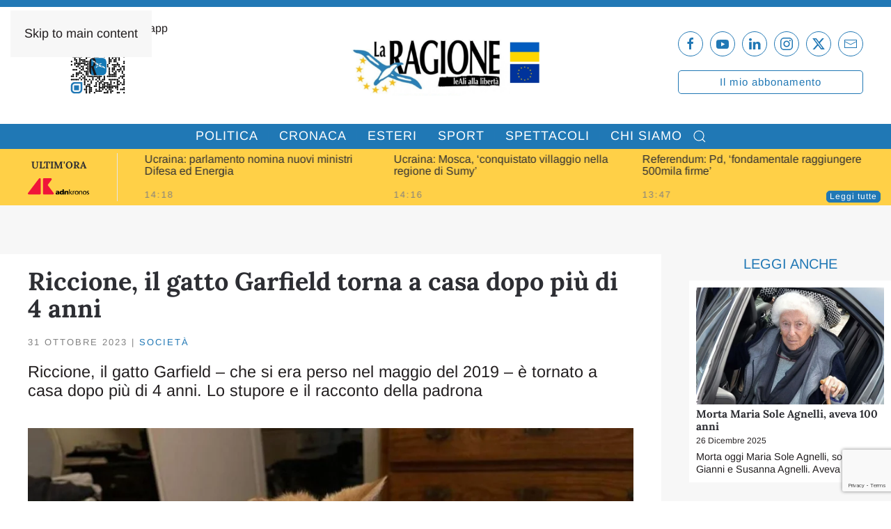

--- FILE ---
content_type: text/html; charset=UTF-8
request_url: https://laragione.eu/litalia-de-la-ragione/societa/riccione-il-gatto-garfield/
body_size: 20540
content:
<!DOCTYPE html>
<html lang="it-IT">
    <head>
        <meta charset="UTF-8">
        <meta name="viewport" content="width=device-width, initial-scale=1">
        <link rel="icon" href="/wp-content/uploads/2021/05/favicon.png" sizes="any">
                <link rel="apple-touch-icon" href="/wp-content/uploads/2021/05/favicon.png">
                			<script type="text/javascript" class="_iub_cs_skip">
				var _iub = _iub || {};
				_iub.csConfiguration = _iub.csConfiguration || {};
				_iub.csConfiguration.siteId = "2267566";
				_iub.csConfiguration.cookiePolicyId = "26617473";
			</script>
			<script class="_iub_cs_skip" src="https://cs.iubenda.com/autoblocking/2267566.js"></script>
			<meta name='robots' content='index, follow, max-image-preview:large, max-snippet:-1, max-video-preview:-1' />

	<!-- This site is optimized with the Yoast SEO plugin v26.3 - https://yoast.com/wordpress/plugins/seo/ -->
	<title>Riccione, il gatto Garfield torna a casa dopo più di 4 anni - La Ragione</title>
	<meta name="description" content="Riccione, il gatto Garfield - che si era perso nel maggio 2019 - è tornato a casa dopo più di 4 anni. Lo stupore e il racconto della padrona" />
	<link rel="canonical" href="https://laragione.eu/litalia-de-la-ragione/societa/riccione-il-gatto-garfield/" />
	<meta property="og:locale" content="it_IT" />
	<meta property="og:type" content="article" />
	<meta property="og:title" content="Riccione, il gatto Garfield torna a casa dopo più di 4 anni - La Ragione" />
	<meta property="og:description" content="Riccione, il gatto Garfield - che si era perso nel maggio 2019 - è tornato a casa dopo più di 4 anni. Lo stupore e il racconto della padrona" />
	<meta property="og:url" content="https://laragione.eu/litalia-de-la-ragione/societa/riccione-il-gatto-garfield/" />
	<meta property="og:site_name" content="La Ragione" />
	<meta property="article:publisher" content="https://www.facebook.com/La-Ragione-106036711682968" />
	<meta property="article:published_time" content="2023-10-31T18:16:43+00:00" />
	<meta property="og:image" content="https://laragione.eu/wp-content/uploads/2023/10/Riccione-il-gatto-Garfield.jpg" />
	<meta property="og:image:width" content="803" />
	<meta property="og:image:height" content="501" />
	<meta property="og:image:type" content="image/jpeg" />
	<meta name="author" content="Annalisa Grandi" />
	<meta name="twitter:card" content="summary_large_image" />
	<meta name="twitter:creator" content="@LaRagione_eu" />
	<meta name="twitter:site" content="@LaRagione_eu" />
	<meta name="twitter:label1" content="Scritto da" />
	<meta name="twitter:data1" content="Annalisa Grandi" />
	<meta name="twitter:label2" content="Tempo di lettura stimato" />
	<meta name="twitter:data2" content="2 minuti" />
	<script type="application/ld+json" class="yoast-schema-graph">{"@context":"https://schema.org","@graph":[{"@type":"Article","@id":"https://laragione.eu/litalia-de-la-ragione/societa/riccione-il-gatto-garfield/#article","isPartOf":{"@id":"https://laragione.eu/litalia-de-la-ragione/societa/riccione-il-gatto-garfield/"},"author":[{"@id":"https://laragione.eu/#/schema/person/3c8801b8696d3d29f9bed1189cfde6a2"}],"headline":"Riccione, il gatto Garfield torna a casa dopo più di 4 anni","datePublished":"2023-10-31T18:16:43+00:00","mainEntityOfPage":{"@id":"https://laragione.eu/litalia-de-la-ragione/societa/riccione-il-gatto-garfield/"},"wordCount":204,"publisher":{"@id":"https://laragione.eu/#organization"},"image":{"@id":"https://laragione.eu/litalia-de-la-ragione/societa/riccione-il-gatto-garfield/#primaryimage"},"thumbnailUrl":"https://laragione.eu/wp-content/uploads/2023/10/Riccione-il-gatto-Garfield.jpg","keywords":["animali","Evidenza"],"articleSection":["Società"],"inLanguage":"it-IT"},{"@type":"WebPage","@id":"https://laragione.eu/litalia-de-la-ragione/societa/riccione-il-gatto-garfield/","url":"https://laragione.eu/litalia-de-la-ragione/societa/riccione-il-gatto-garfield/","name":"Riccione, il gatto Garfield torna a casa dopo più di 4 anni - La Ragione","isPartOf":{"@id":"https://laragione.eu/#website"},"primaryImageOfPage":{"@id":"https://laragione.eu/litalia-de-la-ragione/societa/riccione-il-gatto-garfield/#primaryimage"},"image":{"@id":"https://laragione.eu/litalia-de-la-ragione/societa/riccione-il-gatto-garfield/#primaryimage"},"thumbnailUrl":"https://laragione.eu/wp-content/uploads/2023/10/Riccione-il-gatto-Garfield.jpg","datePublished":"2023-10-31T18:16:43+00:00","description":"Riccione, il gatto Garfield - che si era perso nel maggio 2019 - è tornato a casa dopo più di 4 anni. Lo stupore e il racconto della padrona","breadcrumb":{"@id":"https://laragione.eu/litalia-de-la-ragione/societa/riccione-il-gatto-garfield/#breadcrumb"},"inLanguage":"it-IT","potentialAction":[{"@type":"ReadAction","target":["https://laragione.eu/litalia-de-la-ragione/societa/riccione-il-gatto-garfield/"]}]},{"@type":"ImageObject","inLanguage":"it-IT","@id":"https://laragione.eu/litalia-de-la-ragione/societa/riccione-il-gatto-garfield/#primaryimage","url":"https://laragione.eu/wp-content/uploads/2023/10/Riccione-il-gatto-Garfield.jpg","contentUrl":"https://laragione.eu/wp-content/uploads/2023/10/Riccione-il-gatto-Garfield.jpg","width":803,"height":501,"caption":"Riccione il gatto Garfield"},{"@type":"BreadcrumbList","@id":"https://laragione.eu/litalia-de-la-ragione/societa/riccione-il-gatto-garfield/#breadcrumb","itemListElement":[{"@type":"ListItem","position":1,"name":"Home","item":"https://laragione.eu/"},{"@type":"ListItem","position":2,"name":"Riccione, il gatto Garfield torna a casa dopo più di 4 anni"}]},{"@type":"WebSite","@id":"https://laragione.eu/#website","url":"https://laragione.eu/","name":"La Ragione","description":"LeAli alla Libertà","publisher":{"@id":"https://laragione.eu/#organization"},"potentialAction":[{"@type":"SearchAction","target":{"@type":"EntryPoint","urlTemplate":"https://laragione.eu/?s={search_term_string}"},"query-input":{"@type":"PropertyValueSpecification","valueRequired":true,"valueName":"search_term_string"}}],"inLanguage":"it-IT"},{"@type":"Organization","@id":"https://laragione.eu/#organization","name":"La Ragione","url":"https://laragione.eu/","logo":{"@type":"ImageObject","inLanguage":"it-IT","@id":"https://laragione.eu/#/schema/logo/image/","url":"https://laragione.eu/wp-content/uploads/2021/05/La-ragione-696x322-1.jpg","contentUrl":"https://laragione.eu/wp-content/uploads/2021/05/La-ragione-696x322-1.jpg","width":696,"height":322,"caption":"La Ragione"},"image":{"@id":"https://laragione.eu/#/schema/logo/image/"},"sameAs":["https://www.facebook.com/La-Ragione-106036711682968","https://x.com/LaRagione_eu","https://www.instagram.com/laragione.eu/","https://www.linkedin.com/company/la-ragione/?viewAsMember=true","https://www.youtube.com/channel/UC-_V7WEPy-T2Gh6Qf3nqXcQ"]},{"@type":"Person","@id":"https://laragione.eu/#/schema/person/3c8801b8696d3d29f9bed1189cfde6a2","name":"Annalisa Grandi","image":{"@type":"ImageObject","inLanguage":"it-IT","@id":"https://laragione.eu/#/schema/person/image/d3ae8a587a96896cab78be8edc2e36ea","url":"https://laragione.eu/wp-content/uploads/2021/07/Annalisa-Grandi-120x120.jpg","contentUrl":"https://laragione.eu/wp-content/uploads/2021/07/Annalisa-Grandi-120x120.jpg","caption":"Annalisa Grandi"},"description":"Ho 38 anni, odio la noia, amo la scrittura da quando ho memoria e da 15 anni questa passione è diventata anche il mio lavoro","url":"https://laragione.eu/author/annalisa-annagr/"}]}</script>
	<!-- / Yoast SEO plugin. -->


<link rel='dns-prefetch' href='//cdn.iubenda.com' />
<link rel='dns-prefetch' href='//static.addtoany.com' />
<link rel='dns-prefetch' href='//www.googletagmanager.com' />
<link rel='dns-prefetch' href='//pagead2.googlesyndication.com' />
<link rel="alternate" type="application/rss+xml" title="La Ragione &raquo; Feed" href="https://laragione.eu/feed/" />
		<style>
			.lazyload,
			.lazyloading {
				max-width: 100%;
			}
		</style>
		<link rel='stylesheet' id='sbi_styles-css' href='https://laragione.eu/wp-content/plugins/instagram-feed-pro/css/sbi-styles.min.css?ver=6.9.0' media='all' />
<link rel='stylesheet' id='wp-block-library-css' href='https://laragione.eu/wp-includes/css/dist/block-library/style.min.css?ver=6.8.3' media='all' />
<style id='classic-theme-styles-inline-css'>
/*! This file is auto-generated */
.wp-block-button__link{color:#fff;background-color:#32373c;border-radius:9999px;box-shadow:none;text-decoration:none;padding:calc(.667em + 2px) calc(1.333em + 2px);font-size:1.125em}.wp-block-file__button{background:#32373c;color:#fff;text-decoration:none}
</style>
<style id='co-authors-plus-coauthors-style-inline-css'>
.wp-block-co-authors-plus-coauthors.is-layout-flow [class*=wp-block-co-authors-plus]{display:inline}

</style>
<style id='co-authors-plus-avatar-style-inline-css'>
.wp-block-co-authors-plus-avatar :where(img){height:auto;max-width:100%;vertical-align:bottom}.wp-block-co-authors-plus-coauthors.is-layout-flow .wp-block-co-authors-plus-avatar :where(img){vertical-align:middle}.wp-block-co-authors-plus-avatar:is(.alignleft,.alignright){display:table}.wp-block-co-authors-plus-avatar.aligncenter{display:table;margin-inline:auto}

</style>
<style id='co-authors-plus-image-style-inline-css'>
.wp-block-co-authors-plus-image{margin-bottom:0}.wp-block-co-authors-plus-image :where(img){height:auto;max-width:100%;vertical-align:bottom}.wp-block-co-authors-plus-coauthors.is-layout-flow .wp-block-co-authors-plus-image :where(img){vertical-align:middle}.wp-block-co-authors-plus-image:is(.alignfull,.alignwide) :where(img){width:100%}.wp-block-co-authors-plus-image:is(.alignleft,.alignright){display:table}.wp-block-co-authors-plus-image.aligncenter{display:table;margin-inline:auto}

</style>
<style id='global-styles-inline-css'>
:root{--wp--preset--aspect-ratio--square: 1;--wp--preset--aspect-ratio--4-3: 4/3;--wp--preset--aspect-ratio--3-4: 3/4;--wp--preset--aspect-ratio--3-2: 3/2;--wp--preset--aspect-ratio--2-3: 2/3;--wp--preset--aspect-ratio--16-9: 16/9;--wp--preset--aspect-ratio--9-16: 9/16;--wp--preset--color--black: #000000;--wp--preset--color--cyan-bluish-gray: #abb8c3;--wp--preset--color--white: #ffffff;--wp--preset--color--pale-pink: #f78da7;--wp--preset--color--vivid-red: #cf2e2e;--wp--preset--color--luminous-vivid-orange: #ff6900;--wp--preset--color--luminous-vivid-amber: #fcb900;--wp--preset--color--light-green-cyan: #7bdcb5;--wp--preset--color--vivid-green-cyan: #00d084;--wp--preset--color--pale-cyan-blue: #8ed1fc;--wp--preset--color--vivid-cyan-blue: #0693e3;--wp--preset--color--vivid-purple: #9b51e0;--wp--preset--gradient--vivid-cyan-blue-to-vivid-purple: linear-gradient(135deg,rgba(6,147,227,1) 0%,rgb(155,81,224) 100%);--wp--preset--gradient--light-green-cyan-to-vivid-green-cyan: linear-gradient(135deg,rgb(122,220,180) 0%,rgb(0,208,130) 100%);--wp--preset--gradient--luminous-vivid-amber-to-luminous-vivid-orange: linear-gradient(135deg,rgba(252,185,0,1) 0%,rgba(255,105,0,1) 100%);--wp--preset--gradient--luminous-vivid-orange-to-vivid-red: linear-gradient(135deg,rgba(255,105,0,1) 0%,rgb(207,46,46) 100%);--wp--preset--gradient--very-light-gray-to-cyan-bluish-gray: linear-gradient(135deg,rgb(238,238,238) 0%,rgb(169,184,195) 100%);--wp--preset--gradient--cool-to-warm-spectrum: linear-gradient(135deg,rgb(74,234,220) 0%,rgb(151,120,209) 20%,rgb(207,42,186) 40%,rgb(238,44,130) 60%,rgb(251,105,98) 80%,rgb(254,248,76) 100%);--wp--preset--gradient--blush-light-purple: linear-gradient(135deg,rgb(255,206,236) 0%,rgb(152,150,240) 100%);--wp--preset--gradient--blush-bordeaux: linear-gradient(135deg,rgb(254,205,165) 0%,rgb(254,45,45) 50%,rgb(107,0,62) 100%);--wp--preset--gradient--luminous-dusk: linear-gradient(135deg,rgb(255,203,112) 0%,rgb(199,81,192) 50%,rgb(65,88,208) 100%);--wp--preset--gradient--pale-ocean: linear-gradient(135deg,rgb(255,245,203) 0%,rgb(182,227,212) 50%,rgb(51,167,181) 100%);--wp--preset--gradient--electric-grass: linear-gradient(135deg,rgb(202,248,128) 0%,rgb(113,206,126) 100%);--wp--preset--gradient--midnight: linear-gradient(135deg,rgb(2,3,129) 0%,rgb(40,116,252) 100%);--wp--preset--font-size--small: 13px;--wp--preset--font-size--medium: 20px;--wp--preset--font-size--large: 36px;--wp--preset--font-size--x-large: 42px;--wp--preset--spacing--20: 0.44rem;--wp--preset--spacing--30: 0.67rem;--wp--preset--spacing--40: 1rem;--wp--preset--spacing--50: 1.5rem;--wp--preset--spacing--60: 2.25rem;--wp--preset--spacing--70: 3.38rem;--wp--preset--spacing--80: 5.06rem;--wp--preset--shadow--natural: 6px 6px 9px rgba(0, 0, 0, 0.2);--wp--preset--shadow--deep: 12px 12px 50px rgba(0, 0, 0, 0.4);--wp--preset--shadow--sharp: 6px 6px 0px rgba(0, 0, 0, 0.2);--wp--preset--shadow--outlined: 6px 6px 0px -3px rgba(255, 255, 255, 1), 6px 6px rgba(0, 0, 0, 1);--wp--preset--shadow--crisp: 6px 6px 0px rgba(0, 0, 0, 1);}:where(.is-layout-flex){gap: 0.5em;}:where(.is-layout-grid){gap: 0.5em;}body .is-layout-flex{display: flex;}.is-layout-flex{flex-wrap: wrap;align-items: center;}.is-layout-flex > :is(*, div){margin: 0;}body .is-layout-grid{display: grid;}.is-layout-grid > :is(*, div){margin: 0;}:where(.wp-block-columns.is-layout-flex){gap: 2em;}:where(.wp-block-columns.is-layout-grid){gap: 2em;}:where(.wp-block-post-template.is-layout-flex){gap: 1.25em;}:where(.wp-block-post-template.is-layout-grid){gap: 1.25em;}.has-black-color{color: var(--wp--preset--color--black) !important;}.has-cyan-bluish-gray-color{color: var(--wp--preset--color--cyan-bluish-gray) !important;}.has-white-color{color: var(--wp--preset--color--white) !important;}.has-pale-pink-color{color: var(--wp--preset--color--pale-pink) !important;}.has-vivid-red-color{color: var(--wp--preset--color--vivid-red) !important;}.has-luminous-vivid-orange-color{color: var(--wp--preset--color--luminous-vivid-orange) !important;}.has-luminous-vivid-amber-color{color: var(--wp--preset--color--luminous-vivid-amber) !important;}.has-light-green-cyan-color{color: var(--wp--preset--color--light-green-cyan) !important;}.has-vivid-green-cyan-color{color: var(--wp--preset--color--vivid-green-cyan) !important;}.has-pale-cyan-blue-color{color: var(--wp--preset--color--pale-cyan-blue) !important;}.has-vivid-cyan-blue-color{color: var(--wp--preset--color--vivid-cyan-blue) !important;}.has-vivid-purple-color{color: var(--wp--preset--color--vivid-purple) !important;}.has-black-background-color{background-color: var(--wp--preset--color--black) !important;}.has-cyan-bluish-gray-background-color{background-color: var(--wp--preset--color--cyan-bluish-gray) !important;}.has-white-background-color{background-color: var(--wp--preset--color--white) !important;}.has-pale-pink-background-color{background-color: var(--wp--preset--color--pale-pink) !important;}.has-vivid-red-background-color{background-color: var(--wp--preset--color--vivid-red) !important;}.has-luminous-vivid-orange-background-color{background-color: var(--wp--preset--color--luminous-vivid-orange) !important;}.has-luminous-vivid-amber-background-color{background-color: var(--wp--preset--color--luminous-vivid-amber) !important;}.has-light-green-cyan-background-color{background-color: var(--wp--preset--color--light-green-cyan) !important;}.has-vivid-green-cyan-background-color{background-color: var(--wp--preset--color--vivid-green-cyan) !important;}.has-pale-cyan-blue-background-color{background-color: var(--wp--preset--color--pale-cyan-blue) !important;}.has-vivid-cyan-blue-background-color{background-color: var(--wp--preset--color--vivid-cyan-blue) !important;}.has-vivid-purple-background-color{background-color: var(--wp--preset--color--vivid-purple) !important;}.has-black-border-color{border-color: var(--wp--preset--color--black) !important;}.has-cyan-bluish-gray-border-color{border-color: var(--wp--preset--color--cyan-bluish-gray) !important;}.has-white-border-color{border-color: var(--wp--preset--color--white) !important;}.has-pale-pink-border-color{border-color: var(--wp--preset--color--pale-pink) !important;}.has-vivid-red-border-color{border-color: var(--wp--preset--color--vivid-red) !important;}.has-luminous-vivid-orange-border-color{border-color: var(--wp--preset--color--luminous-vivid-orange) !important;}.has-luminous-vivid-amber-border-color{border-color: var(--wp--preset--color--luminous-vivid-amber) !important;}.has-light-green-cyan-border-color{border-color: var(--wp--preset--color--light-green-cyan) !important;}.has-vivid-green-cyan-border-color{border-color: var(--wp--preset--color--vivid-green-cyan) !important;}.has-pale-cyan-blue-border-color{border-color: var(--wp--preset--color--pale-cyan-blue) !important;}.has-vivid-cyan-blue-border-color{border-color: var(--wp--preset--color--vivid-cyan-blue) !important;}.has-vivid-purple-border-color{border-color: var(--wp--preset--color--vivid-purple) !important;}.has-vivid-cyan-blue-to-vivid-purple-gradient-background{background: var(--wp--preset--gradient--vivid-cyan-blue-to-vivid-purple) !important;}.has-light-green-cyan-to-vivid-green-cyan-gradient-background{background: var(--wp--preset--gradient--light-green-cyan-to-vivid-green-cyan) !important;}.has-luminous-vivid-amber-to-luminous-vivid-orange-gradient-background{background: var(--wp--preset--gradient--luminous-vivid-amber-to-luminous-vivid-orange) !important;}.has-luminous-vivid-orange-to-vivid-red-gradient-background{background: var(--wp--preset--gradient--luminous-vivid-orange-to-vivid-red) !important;}.has-very-light-gray-to-cyan-bluish-gray-gradient-background{background: var(--wp--preset--gradient--very-light-gray-to-cyan-bluish-gray) !important;}.has-cool-to-warm-spectrum-gradient-background{background: var(--wp--preset--gradient--cool-to-warm-spectrum) !important;}.has-blush-light-purple-gradient-background{background: var(--wp--preset--gradient--blush-light-purple) !important;}.has-blush-bordeaux-gradient-background{background: var(--wp--preset--gradient--blush-bordeaux) !important;}.has-luminous-dusk-gradient-background{background: var(--wp--preset--gradient--luminous-dusk) !important;}.has-pale-ocean-gradient-background{background: var(--wp--preset--gradient--pale-ocean) !important;}.has-electric-grass-gradient-background{background: var(--wp--preset--gradient--electric-grass) !important;}.has-midnight-gradient-background{background: var(--wp--preset--gradient--midnight) !important;}.has-small-font-size{font-size: var(--wp--preset--font-size--small) !important;}.has-medium-font-size{font-size: var(--wp--preset--font-size--medium) !important;}.has-large-font-size{font-size: var(--wp--preset--font-size--large) !important;}.has-x-large-font-size{font-size: var(--wp--preset--font-size--x-large) !important;}
:where(.wp-block-post-template.is-layout-flex){gap: 1.25em;}:where(.wp-block-post-template.is-layout-grid){gap: 1.25em;}
:where(.wp-block-columns.is-layout-flex){gap: 2em;}:where(.wp-block-columns.is-layout-grid){gap: 2em;}
:root :where(.wp-block-pullquote){font-size: 1.5em;line-height: 1.6;}
</style>
<link rel='stylesheet' id='contact-form-7-css' href='https://laragione.eu/wp-content/plugins/contact-form-7/includes/css/styles.css?ver=6.1.3' media='all' />
<link rel='stylesheet' id='gn-frontend-gnfollow-style-css' href='https://laragione.eu/wp-content/plugins/gn-publisher/assets/css/gn-frontend-gnfollow.min.css?ver=1.5.24' media='all' />
<link rel='stylesheet' id='addtoany-css' href='https://laragione.eu/wp-content/plugins/add-to-any/addtoany.min.css?ver=1.16' media='all' />
<link href="https://laragione.eu/wp-content/themes/yootheme/css/theme.1.css?ver=1749136406" rel="stylesheet">

<script  type="text/javascript" class=" _iub_cs_skip" id="iubenda-head-inline-scripts-0">
var _iub = _iub || [];
_iub.csConfiguration = {"askConsentAtCookiePolicyUpdate":true,"cookiePolicyInOtherWindow":true,"countryDetection":true,"enableFadp":true,"enableLgpd":true,"enableTcf":true,"enableUspr":true,"googleAdditionalConsentMode":true,"lgpdAppliesGlobally":false,"perPurposeConsent":true,"siteId":2267566,"storage":{"useSiteId":true},"tcfPurposes":{"2":"consent_only","7":"consent_only","8":"consent_only","9":"consent_only","10":"consent_only"},"whitelabel":true,"cookiePolicyId":26617473,"banner":{"acceptButtonCaptionColor":"white","acceptButtonColor":"#0073CE","acceptButtonDisplay":true,"backgroundColor":"white","closeButtonRejects":true,"customizeButtonCaptionColor":"#4D4D4D","customizeButtonColor":"#DADADA","customizeButtonDisplay":true,"explicitWithdrawal":true,"listPurposes":true,"ownerName":"laragione.eu","position":"float-top-center","prependOnBody":true,"rejectButtonCaptionColor":"white","rejectButtonColor":"#0073CE","rejectButtonDisplay":true,"showPurposesToggles":true,"showTotalNumberOfProviders":true,"textColor":"black"}};
_iub.csLangConfiguration = {"it":{"cookiePolicyId":26617473}};
</script>
<script  type="text/javascript" src="//cdn.iubenda.com/cs/tcf/stub-v2.js" class=" _iub_cs_skip" src="//cdn.iubenda.com/cs/tcf/stub-v2.js?ver=3.12.4" id="iubenda-head-scripts-1-js"></script>
<script  type="text/javascript" src="//cdn.iubenda.com/cs/tcf/safe-tcf-v2.js" class=" _iub_cs_skip" src="//cdn.iubenda.com/cs/tcf/safe-tcf-v2.js?ver=3.12.4" id="iubenda-head-scripts-2-js"></script>
<script  type="text/javascript" src="//cdn.iubenda.com/cs/gpp/stub.js" class=" _iub_cs_skip" src="//cdn.iubenda.com/cs/gpp/stub.js?ver=3.12.4" id="iubenda-head-scripts-3-js"></script>
<script  type="text/javascript" src="//cdn.iubenda.com/cs/iubenda_cs.js" charset="UTF-8" async class=" _iub_cs_skip" src="//cdn.iubenda.com/cs/iubenda_cs.js?ver=3.12.4" id="iubenda-head-scripts-4-js"></script>
<script src="https://laragione.eu/wp-includes/js/jquery/jquery.min.js?ver=3.7.1" id="jquery-core-js"></script>
<script src="https://laragione.eu/wp-includes/js/jquery/jquery-migrate.min.js?ver=3.4.1" id="jquery-migrate-js"></script>
<script id="addtoany-core-js-before">
window.a2a_config=window.a2a_config||{};a2a_config.callbacks=[];a2a_config.overlays=[];a2a_config.templates={};a2a_localize = {
	Share: "Condividi",
	Save: "Salva",
	Subscribe: "Abbonati",
	Email: "Email",
	Bookmark: "Segnalibro",
	ShowAll: "espandi",
	ShowLess: "comprimi",
	FindServices: "Trova servizi",
	FindAnyServiceToAddTo: "Trova subito un servizio da aggiungere",
	PoweredBy: "Powered by",
	ShareViaEmail: "Condividi via email",
	SubscribeViaEmail: "Iscriviti via email",
	BookmarkInYourBrowser: "Aggiungi ai segnalibri",
	BookmarkInstructions: "Premi Ctrl+D o \u2318+D per mettere questa pagina nei preferiti",
	AddToYourFavorites: "Aggiungi ai favoriti",
	SendFromWebOrProgram: "Invia da qualsiasi indirizzo email o programma di posta elettronica",
	EmailProgram: "Programma di posta elettronica",
	More: "Di più&#8230;",
	ThanksForSharing: "Grazie per la condivisione!",
	ThanksForFollowing: "Thanks for following!"
};
</script>
<script defer src="https://static.addtoany.com/menu/page.js" id="addtoany-core-js"></script>
<script defer src="https://laragione.eu/wp-content/plugins/add-to-any/addtoany.min.js?ver=1.1" id="addtoany-jquery-js"></script>
<link rel="https://api.w.org/" href="https://laragione.eu/wp-json/" /><link rel="alternate" title="JSON" type="application/json" href="https://laragione.eu/wp-json/wp/v2/posts/205187" /><meta name="generator" content="Site Kit by Google 1.170.0" />		<script>
			document.documentElement.className = document.documentElement.className.replace('no-js', 'js');
		</script>
				<style>
			.no-js img.lazyload {
				display: none;
			}

			figure.wp-block-image img.lazyloading {
				min-width: 150px;
			}

			.lazyload,
			.lazyloading {
				--smush-placeholder-width: 100px;
				--smush-placeholder-aspect-ratio: 1/1;
				width: var(--smush-image-width, var(--smush-placeholder-width)) !important;
				aspect-ratio: var(--smush-image-aspect-ratio, var(--smush-placeholder-aspect-ratio)) !important;
			}

						.lazyload, .lazyloading {
				opacity: 0;
			}

			.lazyloaded {
				opacity: 1;
				transition: opacity 400ms;
				transition-delay: 0ms;
			}

					</style>
		        <!-- Global site tag (gtag.js) - Google Analytics -->
        <script async src="https://www.googletagmanager.com/gtag/js?id=G-7C0Z9E888P"></script>
        <script>
            window.dataLayer = window.dataLayer || [];

            function gtag() {
                dataLayer.push(arguments);
            }
            gtag('js', new Date());
            gtag('config', 'G-7C0Z9E888P', {
                'anonymize_ip': true
            });
        </script>
        <!-- Facebook Pixel Code -->
    <script type="text/plain" class="_iub_cs_activate">
        ! function(f, b, e, v, n, t, s) {
            if (f.fbq) return;
            n = f.fbq = function() {
                n.callMethod ?
                n.callMethod.apply(n, arguments) : n.queue.push(arguments)
            };
            if (!f._fbq) f._fbq = n;
            n.push = n;
            n.loaded = !0;
            n.version = '2.0';
            n.queue = [];
            t = b.createElement(e);
            t.async = !0;
            t.src = v;
            s = b.getElementsByTagName(e)[0];
            s.parentNode.insertBefore(t, s)
        }(window, document, 'script',
        'https://connect.facebook.net/en_US/fbevents.js');
        fbq('init', '737715950763662');
        fbq('track', 'PageView');
        </script>
    <noscript type="text/plain" class="_iub_cs_activate">
        <img height="1" width="1" style="display:none" src="https://www.facebook.com/tr?id=737715950763662&ev=PageView&noscript=1" />
    </noscript>
    <!-- End Facebook Pixel Code -->
    <link rel="stylesheet" href="https://cdnjs.cloudflare.com/ajax/libs/font-awesome/4.7.0/css/font-awesome.min.css">

<!-- Meta tag Google AdSense aggiunti da Site Kit -->
<meta name="google-adsense-platform-account" content="ca-host-pub-2644536267352236">
<meta name="google-adsense-platform-domain" content="sitekit.withgoogle.com">
<!-- Fine dei meta tag Google AdSense aggiunti da Site Kit -->
<meta property="og:image" content="https://laragione.eu/wp-content/uploads/2025/02/logo-la-ragione-og-social.png"><script type="text/javascript">
    (function(c,l,a,r,i,t,y){
        c[a]=c[a]||function(){(c[a].q=c[a].q||[]).push(arguments)};
        t=l.createElement(r);t.async=1;t.src="https://www.clarity.ms/tag/"+i;
        y=l.getElementsByTagName(r)[0];y.parentNode.insertBefore(t,y);
    })(window, document, "clarity", "script", "lh5bocelvk");
</script><link rel="amphtml" href="https://laragione.eu/litalia-de-la-ragione/societa/riccione-il-gatto-garfield/?amp=1">
<!-- Snippet Google AdSense aggiunto da Site Kit -->
<script async src="https://pagead2.googlesyndication.com/pagead/js/adsbygoogle.js?client=ca-pub-3201597372893166&amp;host=ca-host-pub-2644536267352236" crossorigin="anonymous"></script>

<!-- Termina lo snippet Google AdSense aggiunto da Site Kit -->
<script src="https://laragione.eu/wp-content/themes/yootheme/vendor/assets/uikit/dist/js/uikit.min.js?ver=4.5.19"></script>
<script src="https://laragione.eu/wp-content/themes/yootheme/vendor/assets/uikit/dist/js/uikit-icons-fuse.min.js?ver=4.5.19"></script>
<script src="https://laragione.eu/wp-content/themes/yootheme/js/theme.js?ver=4.5.19"></script>
<script>window.yootheme ||= {}; var $theme = yootheme.theme = {"i18n":{"close":{"label":"Chiudi","0":"yootheme"},"totop":{"label":"Back to top","0":"yootheme"},"marker":{"label":"Open","0":"yootheme"},"navbarToggleIcon":{"label":"Apri menu","0":"yootheme"},"paginationPrevious":{"label":"Pagina precedente","0":"yootheme"},"paginationNext":{"label":"Pagina successiva","0":"yootheme"},"searchIcon":{"toggle":"Open Search","submit":"Submit Search"},"slider":{"next":"Next slide","previous":"Previous slide","slideX":"Slide %s","slideLabel":"%s of %s"},"slideshow":{"next":"Next slide","previous":"Previous slide","slideX":"Slide %s","slideLabel":"%s of %s"},"lightboxPanel":{"next":"Next slide","previous":"Previous slide","slideLabel":"%s of %s","close":"Close"}}};</script>
<script>UIkit.icon.add('twitter', '<svg xmlns="http://www.w3.org/2000/svg" height="20" width="20" viewBox="0 0 512 512"><path d="M389.2 48h70.6L305.6 224.2 487 464H345L233.7 318.6 106.5 464H35.8L200.7 275.5 26.8 48H172.4L272.9 180.9 389.2 48zM364.4 421.8h39.1L151.1 88h-42L364.4 421.8z"/></svg>');</script><link rel="icon" href="https://laragione.eu/wp-content/uploads/2021/05/cropped-favicon-32x32.png" sizes="32x32" />
<link rel="icon" href="https://laragione.eu/wp-content/uploads/2021/05/cropped-favicon-192x192.png" sizes="192x192" />
<link rel="apple-touch-icon" href="https://laragione.eu/wp-content/uploads/2021/05/cropped-favicon-180x180.png" />
<meta name="msapplication-TileImage" content="https://laragione.eu/wp-content/uploads/2021/05/cropped-favicon-270x270.png" />
    </head>
    <body class="wp-singular post-template-default single single-post postid-205187 single-format-standard wp-theme-yootheme wp-child-theme-yootheme-child ">

        
        <div class="uk-hidden-visually uk-notification uk-notification-top-left uk-width-auto">
            <div class="uk-notification-message">
                <a href="#tm-main" class="uk-link-reset">Skip to main content</a>
            </div>
        </div>

                <div class="tm-page-container uk-clearfix">

            
            
        
        
        <div class="tm-page uk-margin-auto">

                        


<header class="tm-header-mobile uk-hidden@m">


    
        <div class="uk-navbar-container">

            <div class="uk-container uk-container-expand">
                <nav class="uk-navbar" uk-navbar="{&quot;align&quot;:&quot;left&quot;,&quot;container&quot;:&quot;.tm-header-mobile&quot;,&quot;boundary&quot;:&quot;.tm-header-mobile .uk-navbar-container&quot;}">

                                        <div class="uk-navbar-left ">

                        
                                                    <a uk-toggle href="#tm-dialog-mobile" class="uk-navbar-toggle">

        
        <div uk-navbar-toggle-icon></div>

        
    </a>                        
                        
                    </div>
                    
                                        <div class="uk-navbar-center">

                                                    <a href="https://laragione.eu/" aria-label="Torna alla Home" class="uk-logo uk-navbar-item">
    <picture>
<source type="image/webp" data-srcset="/wp-content/themes/yootheme/cache/dd/logo-la-ragione-ucraina-ddbf5fea.webp 150w, /wp-content/themes/yootheme/cache/f3/logo-la-ragione-ucraina-f3eb38f6.webp 300w" data-sizes="(min-width: 150px) 150px">
<img alt data-src="/wp-content/themes/yootheme/cache/a7/logo-la-ragione-ucraina-a779b3c9.png" width="150" height="52" src="[data-uri]" class="lazyload" style="--smush-placeholder-width: 150px; --smush-placeholder-aspect-ratio: 150/52;">
</picture></a>                        
                        
                    </div>
                    
                                        <div class="uk-navbar-right">

                        
                                                    

    <a class="uk-navbar-toggle" href="#search-3-search" uk-search-icon uk-toggle></a>

    <div uk-modal id="search-3-search" class="uk-modal">
        <div class="uk-modal-dialog uk-modal-body">

            
            
                <form id="search-3" action="https://laragione.eu/" method="get" role="search" class="uk-search uk-width-1-1 uk-search-medium"><span uk-search-icon></span><input name="s" placeholder="Cerca" required aria-label="Cerca" type="search" class="uk-search-input" autofocus></form>
                
            
        </div>
    </div>

                        
                    </div>
                    
                </nav>
            </div>

        </div>

    



        <div id="tm-dialog-mobile" uk-offcanvas="container: true; overlay: true" mode="slide">
        <div class="uk-offcanvas-bar uk-flex uk-flex-column">

                        <button class="uk-offcanvas-close uk-close-large" type="button" uk-close uk-toggle="cls: uk-close-large; mode: media; media: @s"></button>
            
                        <div class="uk-margin-auto-bottom">
                
<div class="uk-panel widget widget_nav_menu" id="nav_menu-7">

    
    
<ul class="uk-nav uk-nav-default">
    
	<li class="menu-item menu-item-type-post_type menu-item-object-page"><a href="https://laragione.eu/abbonamento-rivista-cartacea/">Abbonati</a></li>
	<li class="menu-item menu-item-type-taxonomy menu-item-object-category"><a href="https://laragione.eu/category/litalia-de-la-ragione/politica/">Politica</a></li>
	<li class="menu-item menu-item-type-taxonomy menu-item-object-category"><a href="https://laragione.eu/category/litalia-de-la-ragione/cronaca/">Cronaca</a></li>
	<li class="menu-item menu-item-type-taxonomy menu-item-object-category current-post-ancestor current-menu-parent current-post-parent uk-active"><a href="https://laragione.eu/category/litalia-de-la-ragione/societa/">Società</a></li>
	<li class="menu-item menu-item-type-taxonomy menu-item-object-category"><a href="https://laragione.eu/category/litalia-de-la-ragione/economia/">Economia</a></li>
	<li class="menu-item menu-item-type-taxonomy menu-item-object-category"><a href="https://laragione.eu/category/interviste/">Interviste e opinioni</a></li>
	<li class="menu-item menu-item-type-taxonomy menu-item-object-category"><a href="https://laragione.eu/category/esteri/">Esteri</a></li>
	<li class="menu-item menu-item-type-taxonomy menu-item-object-category"><a href="https://laragione.eu/category/life/spettacoli/">Spettacoli</a></li>
	<li class="menu-item menu-item-type-taxonomy menu-item-object-category"><a href="https://laragione.eu/category/life/sport/">Sport</a></li>
	<li class="menu-item menu-item-type-taxonomy menu-item-object-post_tag"><a href="https://laragione.eu/tag/viral/">Video virali</a></li>
	<li class="menu-item menu-item-type-taxonomy menu-item-object-category"><a href="https://laragione.eu/category/media/podcast/">Podcast</a></li>
	<li class="menu-item menu-item-type-custom menu-item-object-custom"><a href="/contatti">Contatti</a></li>
	<li class="menu-item menu-item-type-custom menu-item-object-custom"><a href="mailto:redazione@laragione.eu">redazione@laragione.eu</a></li>
	<li class="menu-item menu-item-type-post_type menu-item-object-page"><a href="https://laragione.eu/chi-siamo/">Chi Siamo</a></li>
	<li class="menu-item menu-item-type-custom menu-item-object-custom"><a href="https://giornale.laragione.eu/abbonamento/il-mio-abbonamento">Il mio abbonamento</a></li></ul>

</div>
            </div>
            
            
        </div>
    </div>
    
    
    

</header>


<div class="tm-toolbar tm-toolbar-default uk-visible@m">
    <div class="uk-container uk-flex uk-flex-middle">

        
                <div class="uk-margin-auto-left">
            <div class="uk-grid-medium uk-child-width-auto uk-flex-middle" uk-grid="margin: uk-margin-small-top">
                            </div>
        </div>
        
    </div>
</div>

<header class="tm-header uk-visible@m">




        <div class="tm-headerbar-default tm-headerbar tm-headerbar-top">
        <div class="uk-container uk-container-large">

                            <div class="uk-flex uk-flex-center"><div><a href="https://laragione.eu/" aria-label="Torna alla Home" class="uk-logo">
    <picture>
<source type="image/webp" data-srcset="/wp-content/themes/yootheme/cache/94/logo-la-ragione-ucraina-94613c77.webp 400w, /wp-content/themes/yootheme/cache/a6/logo-la-ragione-ucraina-a69a8b0e.webp 768w, /wp-content/themes/yootheme/cache/6d/logo-la-ragione-ucraina-6d3cd066.webp 799w, /wp-content/themes/yootheme/cache/b7/logo-la-ragione-ucraina-b716da98.webp 800w" data-sizes="(min-width: 400px) 400px">
<img alt data-src="/wp-content/themes/yootheme/cache/ee/logo-la-ragione-ucraina-eea7d054.png" width="400" height="139" src="[data-uri]" class="lazyload" style="--smush-placeholder-width: 400px; --smush-placeholder-aspect-ratio: 400/139;">
</picture></a></div></div>            
            
        </div>
    </div>
    
    
        
            <div class="uk-navbar-container">

                <div class="uk-container uk-container-large">
                    <nav class="uk-navbar" uk-navbar="{&quot;align&quot;:&quot;left&quot;,&quot;container&quot;:&quot;.tm-header&quot;,&quot;boundary&quot;:&quot;.tm-header .uk-navbar-container&quot;}">

                        
                        <div class="uk-navbar-center">

                                                            
<ul class="uk-navbar-nav">
    
	<li class="menu-item menu-item-type-taxonomy menu-item-object-category"><a href="https://laragione.eu/category/litalia-de-la-ragione/politica/">Politica</a></li>
	<li class="menu-item menu-item-type-taxonomy menu-item-object-category"><a href="https://laragione.eu/category/litalia-de-la-ragione/cronaca/">Cronaca</a></li>
	<li class="menu-item menu-item-type-taxonomy menu-item-object-category"><a href="https://laragione.eu/category/esteri/">Esteri</a></li>
	<li class="menu-item menu-item-type-taxonomy menu-item-object-category"><a href="https://laragione.eu/category/life/sport/">Sport</a></li>
	<li class="menu-item menu-item-type-taxonomy menu-item-object-category"><a href="https://laragione.eu/category/life/spettacoli/">Spettacoli</a></li>
	<li class="menu-item menu-item-type-post_type menu-item-object-page"><a href="https://laragione.eu/chi-siamo/">Chi Siamo</a></li>
	<li class="logout menu-item menu-item-type-custom menu-item-object-custom"><a href="/wp-login.php?action=logout">LOGOUT</a></li></ul>


    <a class="uk-navbar-toggle" href="#search-4-search" uk-search-icon uk-toggle></a>

    <div uk-modal id="search-4-search" class="uk-modal uk-modal-full">
        <div class="uk-modal-dialog uk-modal-body uk-padding-large uk-flex uk-flex-center uk-flex-middle" uk-height-viewport uk-toggle="cls: uk-padding-large; mode: media; media: @s">

                        <button type="button" uk-close class="uk-modal-close-full uk-close-large" uk-toggle="{&quot;mode&quot;:&quot;media&quot;,&quot;media&quot;:&quot;@s&quot;,&quot;cls&quot;:&quot;uk-modal-close-full uk-close-large uk-modal-close-default&quot;}"></button>
            
                        <div>
            
                <form id="search-4" action="https://laragione.eu/" method="get" role="search" class="uk-search uk-width-1-1 uk-search-large"><span uk-search-icon></span><input name="s" placeholder="Cerca" required aria-label="Cerca" type="search" class="uk-search-input" autofocus></form>
                
                        </div>
            
        </div>
    </div>

                            
                        </div>

                        
                    </nav>
                </div>

            </div>

        
    
        <div class="tm-headerbar-default tm-headerbar tm-headerbar-bottom">
        <div class="uk-container uk-container-large">
            <div class="uk-grid-medium uk-child-width-auto uk-flex-center uk-flex-middle" uk-grid><div>
<div class="uk-panel widget widget_custom_html" id="custom_html-4">

    
    <div class="textwidget custom-html-widget"><div id="inquadra-qrcode" class="uk-flex uk-flex-column uk-flex-middle uk-text-center ">
	<span style="font-size: 16px">Scarica e leggi gratis su app</span>
<img style="width:2.3cm" data-src="/wp-content/uploads/2021/10/qr-code-La-Ragione.svg" src="[data-uri]" class="lazyload" />
</div></div>
</div>
</div><div>
<div class="uk-panel widget widget_custom_html" id="custom_html-6">

    
    <div class="textwidget custom-html-widget"><div class="uk-flex-inline uk-flex-column uk-flex-between">
    <!-- riga social -->
    <ul class="uk-flex-inline uk-flex-middle uk-flex-nowrap uk-grid-small uk-grid" uk-grid="">
        <li class="uk-first-column">
            <a href="https://www.facebook.com/La-Ragione-106036711682968" class="uk-icon-button uk-icon" target="_blank"
                uk-icon="facebook"></a>
        </li>
        <li><a href="https://www.youtube.com/channel/UC-_V7WEPy-T2Gh6Qf3nqXcQ" class="uk-icon-button uk-icon"
                target="_blank" uk-icon="youtube"></a>
        </li>
        <li><a href="https://www.linkedin.com/company/la-ragione/?viewAsMember=true" class="uk-icon-button uk-icon"
                target="_blank" uk-icon="linkedin"></a></li>
        <li><a href="https://www.instagram.com/laragione.eu/" class="uk-icon-button uk-icon" target="_blank"
                uk-icon="instagram"></a></li>
        <li><a href="https://twitter.com/LaRagione_eu" class="uk-icon-button uk-icon" target="_blank"
                uk-icon="twitter"></a></li>
        <li><a href="mailto:info@laragione.eu" class="uk-icon-button uk-icon" target="_blank" uk-icon="mail"></a></li>
    </ul>
    <!-- riga bottone il mio abbonamento -->
    <a href="https://giornale.laragione.eu/abbonamento/il-mio-abbonamento"
        class="uk-button uk-button-default bottone-il-mio-abbonamento-headerbar">
        Il mio abbonamento
    </a>
</div></div>
</div>
</div></div>        </div>
    </div>
    






</header>

            
            <div id="builderwidget-8" class="builder"><!-- Builder #builderwidget-8 --><style class="uk-margin-remove-adjacent">#builderwidget-8\#0{font-size: 14px;}#builderwidget-8\#0 a:hover{color: #b4b5ba; text-decoration: none !important;}/*#logo-adnkronos-slider-ultime-news{position: absolute; bottom: -2px; right: -25px;}*/ @media screen and (max-width: 768px){#logo-adnkronos-slider-ultime-news{right: -15px; bottom: -5px;}}@media screen and (max-width: 550px){#logo-adnkronos-slider-ultime-news{height: 17px; width: auto;}}@media screen and (min-width: 960px){#builderwidget-8\#1{width: 5%;}}@media screen and (max-width: 640px){#builderwidget-8\#1 .uk-panel{position: relative; display: flex; align-items: center; justify-content: flex-start;}#builderwidget-8\#1 .uk-panel > h5{margin: 0 !important; text-align: center;}#builderwidget-8\#1 .uk-panel #logo-adnkronos-slider-ultime-news{position: absolute; right: -15px; bottom: 5px;}#builderwidget-8\#1 .uk-panel #logo-adnkronos-slider-ultime-news > img{max-height: 100%;}}#builderwidget-8\#2 .el-title{line-height: 16px; font-size: 16px;}#builderwidget-8\#2 .el-title > a{font-family: Arimo; font-weight: 400;}@media screen and (max-width: 550px){#builderwidget-8\#2 .el-title{line-height: 15px; font-size: 15px;}}#builderwidget-8\#3 a{padding: 1.5px 4px; line-height: 12px; font-size: 12px;}#builderwidget-8\#3{position: absolute; bottom: -5px; right: -25px;}@media screen and (max-width: 768px){#builderwidget-8\#3{right: -15px; bottom: 0px;}}@media screen and (max-width: 550px){#builderwidget-8\#3{right: -5px; bottom: -2px;}}@media screen and (max-width: 550px){#builderwidget-8\#4{margin-top: 5px;}#builderwidget-8\#4::before{top: -2.5px;}}#builderwidget-8\#4{position: relative;}#slider-news{margin-top:10px; background-color: #ffc20ec2; padding-top: 6px; padding-bottom: 6px;}@media screen and (max-width: 550px){#slider-news{padding-top: 7px; padding-bottom: 7px;}}</style>
<div id="slider-news" class="uk-section-default uk-section uk-section-xsmall">
    
        
        
        
            
                                <div class="uk-container uk-container-xlarge">                
                    <div class="uk-grid tm-grid-expand uk-grid-divider uk-grid-margin" uk-grid>
<div class="uk-grid-item-match uk-flex-middle uk-width-1-4@s uk-width-1-5@m" id="builderwidget-8#1">
    
        
            
            
                        <div class="uk-panel uk-width-1-1">            
                
                    
<h5 class="uk-h3 uk-margin-small uk-text-center" id="builderwidget-8#0">        <a href="/category/adnkronos/news/">ULTIM'ORA</a>    </h5>
<div class="uk-margin-remove-vertical uk-text-center" id="logo-adnkronos-slider-ultime-news">
        <img data-src="/wp-content/uploads/2021/12/logo-adnkronos.svg" width="100" height="28" class="el-image lazyload" alt="logo Adnkronos" src="[data-uri]" style="--smush-placeholder-width: 100px; --smush-placeholder-aspect-ratio: 100/28;">    
    
</div>
                
                        </div>            
        
    
</div>
<div class="uk-grid-item-match uk-flex-middle uk-width-3-4@s uk-width-4-5@m" id="builderwidget-8#4">
    
        
            
            
                        <div class="uk-panel uk-width-1-1">            
                
                    
<div class="uk-margin uk-margin-remove-bottom" uk-slider="velocity: 3; autoplay: 1;  autoplayInterval: 5000;" id="builderwidget-8#2" uk-height-match="target: .el-title">
    <div class="uk-position-relative">
                <div class="uk-slider-container">        
            <div class="uk-slider-items uk-grid">                                <div class="uk-width-1-1 uk-width-1-2@s uk-width-1-3@m uk-flex">
<div class="el-item uk-width-1-1 uk-panel uk-margin-remove-first-child">
    
        
            
                
            
            
                                                
                
                    

        
                <h3 class="el-title uk-link-reset uk-margin-remove-top uk-margin-remove-bottom">                        <a href="https://laragione.eu/adnkronos/news/iran-picierno-grave-astensione-m5s-o-con-il-popolo-o-con-gli-ayatollah/">Iran: Picierno, &#8216;grave astensione M5s, o con il popolo o con gli ayatollah&#8217;</a>                    </h3>        
                <div class="el-meta uk-text-meta">15:05</div>        
    
        
        
        
        
        

                
                
            
        
    
</div></div>                                <div class="uk-width-1-1 uk-width-1-2@s uk-width-1-3@m uk-flex">
<div class="el-item uk-width-1-1 uk-panel uk-margin-remove-first-child">
    
        
            
                
            
            
                                                
                
                    

        
                <h3 class="el-title uk-link-reset uk-margin-remove-top uk-margin-remove-bottom">                        <a href="https://laragione.eu/adnkronos/news/assessore-mammi-emilia-romagna-marca-e-fiera-che-cresce-cosi-come-il-settore-2/">Assessore Mammi (Emilia Romagna): &#8220;Marca è fiera che cresce, così come il settore&#8221;</a>                    </h3>        
                <div class="el-meta uk-text-meta">14:19</div>        
    
        
        
        
        
        

                
                
            
        
    
</div></div>                                <div class="uk-width-1-1 uk-width-1-2@s uk-width-1-3@m uk-flex">
<div class="el-item uk-width-1-1 uk-panel uk-margin-remove-first-child">
    
        
            
                
            
            
                                                
                
                    

        
                <h3 class="el-title uk-link-reset uk-margin-remove-top uk-margin-remove-bottom">                        <a href="https://laragione.eu/adnkronos/news/ucraina-parlamento-nomina-nuovi-ministri-difesa-ed-energia/">Ucraina: parlamento nomina nuovi ministri Difesa ed Energia</a>                    </h3>        
                <div class="el-meta uk-text-meta">14:18</div>        
    
        
        
        
        
        

                
                
            
        
    
</div></div>                                <div class="uk-width-1-1 uk-width-1-2@s uk-width-1-3@m uk-flex">
<div class="el-item uk-width-1-1 uk-panel uk-margin-remove-first-child">
    
        
            
                
            
            
                                                
                
                    

        
                <h3 class="el-title uk-link-reset uk-margin-remove-top uk-margin-remove-bottom">                        <a href="https://laragione.eu/adnkronos/news/ucraina-mosca-conquistato-villaggio-nella-regione-di-sumy/">Ucraina: Mosca, &#8216;conquistato villaggio nella regione di Sumy&#8217;</a>                    </h3>        
                <div class="el-meta uk-text-meta">14:16</div>        
    
        
        
        
        
        

                
                
            
        
    
</div></div>                                <div class="uk-width-1-1 uk-width-1-2@s uk-width-1-3@m uk-flex">
<div class="el-item uk-width-1-1 uk-panel uk-margin-remove-first-child">
    
        
            
                
            
            
                                                
                
                    

        
                <h3 class="el-title uk-link-reset uk-margin-remove-top uk-margin-remove-bottom">                        <a href="https://laragione.eu/adnkronos/news/referendum-pd-fondamentale-raggiungere-500mila-firme/">Referendum: Pd, &#8216;fondamentale raggiungere 500mila firme&#8217;</a>                    </h3>        
                <div class="el-meta uk-text-meta">13:47</div>        
    
        
        
        
        
        

                
                
            
        
    
</div></div>                                <div class="uk-width-1-1 uk-width-1-2@s uk-width-1-3@m uk-flex">
<div class="el-item uk-width-1-1 uk-panel uk-margin-remove-first-child">
    
        
            
                
            
            
                                                
                
                    

        
                <h3 class="el-title uk-link-reset uk-margin-remove-top uk-margin-remove-bottom">                        <a href="https://laragione.eu/adnkronos/news/coripet-a-marca-2026-focus-su-riciclo-pet-e-modello-bottle-to-bottle/">Coripet a Marca 2026, focus su riciclo Pet e modello Bottle to Bottle</a>                    </h3>        
                <div class="el-meta uk-text-meta">13:35</div>        
    
        
        
        
        
        

                
                
            
        
    
</div></div>                            </div>
                </div>        
                

    <div class="uk-visible@xl uk-position-small uk-position-center-left-out" uk-inverse uk-toggle="cls: uk-position-center-left-out uk-position-center-left; mode: media; media: @xl">    <a class="el-slidenav" href="#" uk-slidenav-previous uk-slider-item="previous"></a>    </div>
    <div class="uk-visible@xl uk-position-small uk-position-center-right-out" uk-inverse uk-toggle="cls: uk-position-center-right-out uk-position-center-right; mode: media; media: @xl">    <a class="el-slidenav" href="#" uk-slidenav-next uk-slider-item="next"></a>    </div>
        
    </div>
    
</div>
<div id="builderwidget-8#3" class="uk-margin-small">
    
    
        
        
<a class="el-content uk-button uk-button-primary uk-button-small" href="/category/adnkronos/news/">
    
        Leggi tutte    
    
</a>


        
    
    
</div>

                
                        </div>            
        
    
</div></div>
                                </div>                
            
        
    
</div></div>
            <main id="tm-main" >

                <!-- Builder #template-vpAEjIV_ --><style class="uk-margin-remove-adjacent">#copertina-articolo .el-title{font-size: 2rem; line-height: 2.2rem;}#copertina-articolo .el-content{font-size: 1.3rem; line-height: 1.5rem;}@media all and (max-width: 768px){/*#copertina-articolo > div > div.uk-first-column:first-child{order: 2;}*/ /*#copertina-articolo .el-title+.el-content, #copertina-articolo .el-meta{display: none;}*/}#video-yt .el-title{font-size: 2rem; line-height: 2.2rem;}#video-yt .el-content{font-size: 1.3rem; line-height: 1.5rem;}@media all and (max-width: 768px){#video-yt > div > div.uk-first-column:first-child{order: 2;}#video-yt .el-title+.el-content, #video-yt .el-meta{display: none;}}#reel-insta .el-title{font-size: 2rem; line-height: 2.2rem;}#reel-insta .el-content{font-size: 1.3rem; line-height: 1.5rem;}@media all and (max-width: 768px){#reel-insta > div > div.uk-first-column:first-child{order: 2;}#reel-insta .el-title+.el-content, #reel-insta .el-meta{display: none;}}#template-vpAEjIV_\#0{font-size: 14px; line-height: 14px; letter-spacing: 1px;}#template-vpAEjIV_\#0 .prefisso-autori{color: grey;}#template-vpAEjIV_\#0 .link-autori-articolo{color: #2178b5; text-transform: uppercase;}@media all and (min-width: 769px){#template-vpAEjIV_\#0{display: none;}}#template-vpAEjIV_\#1:first-letter{color: #ffc20e !important; line-height: 0.9 !important;}#template-vpAEjIV_\#1 a:not(.uk-button){color: #2178b5; text-decoration: underline;}#template-vpAEjIV_\#2 a{color: #2178b5;} #template-vpAEjIV_\#3 .el-item:after{content:', ';}#template-vpAEjIV_\#3 .el-item:last-child:after{content:'';}#template-vpAEjIV_\#3 .el-content,#template-vpAEjIV_\#3 .el-item{display:inline-block;}#template-vpAEjIV_\#4 h1 + h2 + h2{font-size:1.125em;}#template-vpAEjIV_\#5 .el-content{padding: 10px 15px;}#template-vpAEjIV_\#5 img{width: 35px; margin-right: 5px;}@media all and (min-width: 769px){#template-vpAEjIV_\#5{display: none;}}#template-vpAEjIV_\#6{font-size: 20px; text-transform: uppercase;}#template-vpAEjIV_\#7 .uk-grid{justify-content: center;}#template-vpAEjIV_\#7 .el-image{width: 100%; object-fit: contain;}#template-vpAEjIV_\#7 .el-item{padding: 10px; background: white;}#template-vpAEjIV_\#7 .el-title{font-size: .85em !important; font-weight: 700 !important; text-decoration: none; padding: 5px 0 2px 0; margin-top: 0 !important;}#template-vpAEjIV_\#7 .el-meta{font-size: 12px; letter-spacing: 0; margin-bottom: 5px;}#template-vpAEjIV_\#7 .el-content{font-size: .8rem; line-height: 1rem;}@media screen and (min-width: 769px){#template-vpAEjIV_\#7 .el-image{display: block;}#template-vpAEjIV_\#7 .uk-grid>.uk-grid-margin{margin-top: 30px;}}#template-vpAEjIV_\#8{background-color: #ffc20e; padding: 15px;}#template-vpAEjIV_\#8 h3{position: relative; color: #2178b5;}#template-vpAEjIV_\#8 h3:before{content: ""; position: absolute; bottom: 0; left: 50%; width: 30%; height: 4px; background-color: #2078b5; transform: translateX(-50%);}#template-vpAEjIV_\#8 .contenitore-icona-newsletter{display: flex; justify-content: center; margin-bottom: 15px;}#template-vpAEjIV_\#8 .contenitore-icona-newsletter > img{height: 55px !important;}#template-vpAEjIV_\#8 #wpcf7-f322961-o1{width: fit-content; margin-left: auto; margin-right: auto; margin-top: 0px;}#template-vpAEjIV_\#8 #wpcf7-f322961-o1 p{margin-top: 0px; margin-bottom: 10px;}#template-vpAEjIV_\#8 #wpcf7-f322961-o1 p:last-child{margin-bottom: 0px;}#template-vpAEjIV_\#8 #wpcf7-f322961-o1 p:has(input[name="privacy"]){margin-left: 0;}#template-vpAEjIV_\#8 #wpcf7-f322961-o1 input[name="privacy"]:not(:checked){margin-bottom: 0; background-color: #fff;}#template-vpAEjIV_\#8 #wpcf7-f322961-o1 .wpcf7-list-item{margin-left: 0;}#template-vpAEjIV_\#8 .uk-button{font-size:20px;}/*privacy*/ #template-vpAEjIV_\#8 .wpcf7-list-item-label{font-size: 14px;}#template-vpAEjIV_\#9 .el-content{font-size: 12px; line-height: 16px;}#template-vpAEjIV_\#9 .uk-card{background: #f7f7f7; border-radius: 5px;}#template-vpAEjIV_\#10 h1 + h2 + h2{font-size:1.125em;}#template-vpAEjIV_\#11 .el-content{padding: 10px 15px;}#template-vpAEjIV_\#11 img{width: 35px; margin-right: 5px;}@media all and (max-width: 768px){#template-vpAEjIV_\#11{display: none;}}#template-vpAEjIV_\#12{padding-left: 0;}#template-vpAEjIV_\#13 .uk-tile{padding-top: 20px; padding-bottom: 20px;}#scarica-e-leggi-sidebar a{background-color: #fff; border: 2px solid #ffc20e; color: #2178b5; font-family: 'Bebas Neue'; font-size: 22px; line-height: 40px; padding-top: 5px;}#template-vpAEjIV_\#14{display: none;}</style>
<div id="template-vpAEjIV_#13" class="uk-section-muted uk-section uk-padding-remove-bottom">
    
        
        
        
            
                
                    <div class="uk-grid tm-grid-expand uk-grid-margin uk-margin-remove-bottom" uk-grid>
<div class="uk-grid-item-match uk-width-3-4@m" id="template-vpAEjIV_#4">
        <div class="uk-tile-default uk-tile  uk-tile-small">    
        
            
            
            
                
                    
<div class="fs-grid fs-load-more-container uk-margin" id="copertina-articolo">
    <div class="uk-child-width-1-1 uk-grid-match" uk-grid>        <div>
<div class="el-item fs-grid-item-1 uk-panel uk-margin-remove-first-child">
    
                        
                    

	
		

	
		



        
                <h1 class="el-title uk-margin-top uk-margin-remove-bottom">                        Riccione, il gatto Garfield torna a casa dopo più di 4 anni                    </h1>        
        
    
        		
				
	
		

	
		


                <div class="el-meta uk-text-meta uk-margin-top"><time datetime="2023-10-31T19:16:43+01:00">31 Ottobre 2023</time> | <a href="https://laragione.eu/category/litalia-de-la-ragione/societa/" rel="tag">Società</a></div>        
                <div class="el-content uk-panel uk-margin-top">Riccione, il gatto Garfield &#8211; che si era perso nel maggio del 2019 &#8211; è tornato a casa dopo più di 4 anni. Lo stupore e il racconto della padrona</div>        
        		
				
	
		

	
		


        


	
		

	
		

        
        
    
</div></div>
        <div>
<div class="el-item fs-grid-item-2 uk-panel uk-margin-remove-first-child">
    
                <picture>
<source type="image/webp" data-srcset="/wp-content/themes/yootheme/cache/e8/Riccione-il-gatto-Garfield-e81df971.webp 768w, /wp-content/themes/yootheme/cache/fe/Riccione-il-gatto-Garfield-fed8a1c0.webp 1000w" data-sizes="(min-width: 1000px) 1000px">
<img decoding="async" data-src="/wp-content/themes/yootheme/cache/11/Riccione-il-gatto-Garfield-11a2e0db.jpeg" width="1000" height="625" class="el-image lazyload" alt="Riccione il gatto Garfield" src="[data-uri]" style="--smush-placeholder-width: 1000px; --smush-placeholder-aspect-ratio: 1000/625;">
</picture>        
                    

	
		

	
		



        
        
        
    
        		
				
	
		

	
		


        
        
        		
				
	
		

	
		


        


	
		

	
		

        
        
    
</div></div>
        </div>

</div>

<div class="fs-grid fs-load-more-container uk-margin" id="video-yt">
    <div class="uk-child-width-1-1 uk-child-width-1-2@m uk-grid-match" uk-grid>        <div>
<div class="el-item fs-grid-item-1 uk-panel uk-margin-remove-first-child">
    
                        
                    

	
		

	
		



        
                <h1 class="el-title uk-margin-top uk-margin-remove-bottom">                        Riccione, il gatto Garfield torna a casa dopo più di 4 anni                    </h1>        
        
    
        		
				
	
		

	
		


        
                <div class="el-content uk-panel uk-margin-top">Riccione, il gatto Garfield &#8211; che si era perso nel maggio del 2019 &#8211; è tornato a casa dopo più di 4 anni. Lo stupore e il racconto della padrona</div>        
                <div class="el-meta uk-text-meta uk-margin-top"><time datetime="2023-10-31T19:16:43+01:00">31 Ottobre 2023</time> | <a href="https://laragione.eu/category/litalia-de-la-ragione/societa/" rel="tag">Società</a></div>        		
				
	
		

	
		


        


	
		

	
		

        
        
    
</div></div>
        </div>

</div>

<div class="fs-grid fs-load-more-container uk-margin" id="reel-insta">
    <div class="uk-child-width-1-1 uk-child-width-1-2@m uk-grid-match" uk-grid>        <div>
<div class="el-item fs-grid-item-1 uk-panel uk-margin-remove-first-child">
    
                        
                    

	
		

	
		



        
                <h1 class="el-title uk-margin-top uk-margin-remove-bottom">                        Riccione, il gatto Garfield torna a casa dopo più di 4 anni                    </h1>        
        
    
        		
				
	
		

	
		


        
                <div class="el-content uk-panel uk-margin-top">Riccione, il gatto Garfield &#8211; che si era perso nel maggio del 2019 &#8211; è tornato a casa dopo più di 4 anni. Lo stupore e il racconto della padrona</div>        
                <div class="el-meta uk-text-meta uk-margin-top"><time datetime="2023-10-31T19:16:43+01:00">31 Ottobre 2023</time> | <a href="https://laragione.eu/category/litalia-de-la-ragione/societa/" rel="tag">Società</a></div>        		
				
	
		

	
		


        


	
		

	
		

        
        
    
</div></div>
        </div>

</div>
<div id="template-vpAEjIV_#0"><div class="contenitore-autori-articolo"><span class="prefisso-autori">AUTORE: </span><a href="https://laragione.eu/author/annalisa-annagr/" class="link-autori-articolo">Annalisa Grandi</a></div></div><div class="uk-panel uk-dropcap contenuto-articolo uk-margin-medium" id="template-vpAEjIV_#1"><span style="font-weight: 400;"><strong>Quattro anni e la speranza di rivederlo</strong>. <strong>Quattro anni di ricerche senza esito</strong>. <strong>Poi la sorpresa</strong>. È una storia commovente quella che arriva da <strong>Riccione</strong> e che ha come <strong>protagonista Garfield</strong>, il gatto rosso di una famiglia della zona. <strong>Garfield si era perso nel maggio del 2019</strong>. La sua famiglia aveva provato in ogni modo a cercarlo ma senza successo.</span>

<span style="font-weight: 400;">E poi, incredibilmente, <strong>pochi giorni fa un gatto rosso</strong>, certo molto più magro ma uguale a lui, <strong>si è ripresentato a casa loro</strong>. <strong>Quel gatto era proprio Garfield</strong>.</span>

<span style="font-weight: 400;"><strong>L’annuncio sui social della padrona che racconta</strong>: «Dopo più di 4 anni, è tornato a casa. Sfinito, disidratato e ridotto a una carta velina, ma non in pericolo di vita. Io sono al settimo cielo, e mai avrei pensato, dopo averlo cercato ovunque, di poterlo riabbracciare». E invece è successo. E <strong>ora Garfield</strong>, che adesso ha <strong>15 anni</strong>, può tornare a dormire sul suo letto preferito. <strong>Insieme alle persone che lo amano</strong>, <strong>e che non avevano mai smesso di cercarlo</strong>.</span>

&nbsp;

<span style="font-weight: 400;">di <em>Annalisa Grandi</em></span></div><div class="uk-panel uk-margin-medium" id="template-vpAEjIV_#2"><p><a href="https://www.whatsapp.com/channel/0029VaC0MhSCXC3SZEqLGt0c" target="_blank" rel="noopener">La Ragione è anche su WhatsApp</a><span><a href="/_wp_link_placeholder">.</a> Entra nel nostro canale per non perderti nulla!</span></p></div>
<ul class="uk-list uk-text-meta uk-margin-small" id="template-vpAEjIV_#3">
    
    
                <li class="el-item">            <div class="el-content uk-panel">Tag: <a href="https://laragione.eu/tag/animali/" rel="tag">animali</a>, <a href="https://laragione.eu/tag/evidenza/" rel="tag">Evidenza</a></div>        </li>        
    
    
</ul><div class="uk-panel uk-margin"><div class="addtoany_shortcode"><div class="a2a_kit a2a_kit_size_28 addtoany_list" data-a2a-url="https://laragione.eu/litalia-de-la-ragione/societa/riccione-il-gatto-garfield/" data-a2a-title="Riccione, il gatto Garfield torna a casa dopo più di 4 anni"><a class="a2a_button_facebook" href="https://www.addtoany.com/add_to/facebook?linkurl=https%3A%2F%2Flaragione.eu%2Flitalia-de-la-ragione%2Fsocieta%2Friccione-il-gatto-garfield%2F&amp;linkname=Riccione%2C%20il%20gatto%20Garfield%20torna%20a%20casa%20dopo%20pi%C3%B9%20di%204%20anni" title="Facebook" rel="nofollow noopener" target="_blank"></a><a class="a2a_button_x" href="https://www.addtoany.com/add_to/x?linkurl=https%3A%2F%2Flaragione.eu%2Flitalia-de-la-ragione%2Fsocieta%2Friccione-il-gatto-garfield%2F&amp;linkname=Riccione%2C%20il%20gatto%20Garfield%20torna%20a%20casa%20dopo%20pi%C3%B9%20di%204%20anni" title="X" rel="nofollow noopener" target="_blank"></a><a class="a2a_button_whatsapp" href="https://www.addtoany.com/add_to/whatsapp?linkurl=https%3A%2F%2Flaragione.eu%2Flitalia-de-la-ragione%2Fsocieta%2Friccione-il-gatto-garfield%2F&amp;linkname=Riccione%2C%20il%20gatto%20Garfield%20torna%20a%20casa%20dopo%20pi%C3%B9%20di%204%20anni" title="WhatsApp" rel="nofollow noopener" target="_blank"></a><a class="a2a_button_telegram" href="https://www.addtoany.com/add_to/telegram?linkurl=https%3A%2F%2Flaragione.eu%2Flitalia-de-la-ragione%2Fsocieta%2Friccione-il-gatto-garfield%2F&amp;linkname=Riccione%2C%20il%20gatto%20Garfield%20torna%20a%20casa%20dopo%20pi%C3%B9%20di%204%20anni" title="Telegram" rel="nofollow noopener" target="_blank"></a><a class="a2a_button_linkedin" href="https://www.addtoany.com/add_to/linkedin?linkurl=https%3A%2F%2Flaragione.eu%2Flitalia-de-la-ragione%2Fsocieta%2Friccione-il-gatto-garfield%2F&amp;linkname=Riccione%2C%20il%20gatto%20Garfield%20torna%20a%20casa%20dopo%20pi%C3%B9%20di%204%20anni" title="LinkedIn" rel="nofollow noopener" target="_blank"></a><a class="a2a_button_email" href="https://www.addtoany.com/add_to/email?linkurl=https%3A%2F%2Flaragione.eu%2Flitalia-de-la-ragione%2Fsocieta%2Friccione-il-gatto-garfield%2F&amp;linkname=Riccione%2C%20il%20gatto%20Garfield%20torna%20a%20casa%20dopo%20pi%C3%B9%20di%204%20anni" title="Email" rel="nofollow noopener" target="_blank"></a><a class="a2a_button_copy_link" href="https://www.addtoany.com/add_to/copy_link?linkurl=https%3A%2F%2Flaragione.eu%2Flitalia-de-la-ragione%2Fsocieta%2Friccione-il-gatto-garfield%2F&amp;linkname=Riccione%2C%20il%20gatto%20Garfield%20torna%20a%20casa%20dopo%20pi%C3%B9%20di%204%20anni" title="Copy Link" rel="nofollow noopener" target="_blank"></a></div></div></div>
                
            
        
        </div>    
</div>
<div class="uk-width-1-4@m">
    
        
            
            
            
                
                    
<div id="template-vpAEjIV_#5" class="uk-margin uk-text-center">
    
    
        
        
<a class="el-content uk-button uk-button-default" href="https://news.google.com/publications/CAAqBwgKMKyltgswucDNAw?ceid=IT:it&amp;oc=3" target="_blank">
    
        <img decoding="async" data-src="/wp-content/uploads/2022/10/Google_News_icon.svg" alt="Google News - La Ragione"" src="[data-uri]" class="lazyload" /> Seguici anche su Google News    
    
</a>


        
    
    
</div>
<div class="uk-panel uk-text-primary uk-margin-small uk-margin-remove-top uk-text-center" id="template-vpAEjIV_#6"><p>Leggi anche</p></div>
<div id="template-vpAEjIV_#7" class="uk-margin uk-margin-remove-top">
    
        <div class="uk-grid uk-child-width-1-1 uk-child-width-1-2@s uk-child-width-1-2@m uk-child-width-1-1@l uk-child-width-1-1@xl uk-grid-match" uk-grid>                <div>
<div class="el-item uk-panel uk-margin-remove-first-child">
    
        
            
                
            
            
                                <a href="https://laragione.eu/litalia-de-la-ragione/societa/morta-maria-sole-agnelli-aveva-100-anni/">

    
                <picture>
<source type="image/webp" data-srcset="/wp-content/themes/yootheme/cache/d4/Agnelli-d4d116dc.webp 768w, /wp-content/themes/yootheme/cache/c2/Agnelli-c2d7facc.webp 1024w, /wp-content/themes/yootheme/cache/cb/Agnelli-cb850bc6.webp 1199w, /wp-content/themes/yootheme/cache/73/Agnelli-7380ccc4.webp 1200w" data-sizes="(min-width: 1200px) 1200px">
<img decoding="async" data-src="/wp-content/themes/yootheme/cache/fa/Agnelli-fa26de48.jpeg" width="1200" height="749" alt class="el-image lazyload" src="[data-uri]" style="--smush-placeholder-width: 1200px; --smush-placeholder-aspect-ratio: 1200/749;">
</picture>        
        
    
</a>                
                
                    

        
                <h3 class="el-title uk-link-reset uk-margin-top uk-margin-remove-bottom">                        <a href="https://laragione.eu/litalia-de-la-ragione/societa/morta-maria-sole-agnelli-aveva-100-anni/">Morta Maria Sole Agnelli, aveva 100 anni</a>                    </h3>        
                <div class="el-meta uk-text-small">26 Dicembre 2025</div>        
    
        
        
                <div class="el-content uk-panel">
Morta oggi Maria Sole Agnelli, sorella di Gianni e Susanna Agnelli. Aveva 100 anni
</div>        
        
        

                
                
            
        
    
</div></div>
                <div>
<div class="el-item uk-panel uk-margin-remove-first-child">
    
        
            
                
            
            
                                <a href="https://laragione.eu/litalia-de-la-ragione/societa/cosa-e-giusto-indossare-a-natale-guida-pratica-per-non-rovinare-l-atmosfera/">

    
                <picture>
<source type="image/webp" data-srcset="/wp-content/themes/yootheme/cache/46/Natale-1-46fae983.webp 768w, /wp-content/themes/yootheme/cache/f9/Natale-1-f9c635ff.webp 1024w, /wp-content/themes/yootheme/cache/f0/Natale-1-f094c4f5.webp 1199w, /wp-content/themes/yootheme/cache/fe/Natale-1-fec47cbd.webp 1200w" data-sizes="(min-width: 1200px) 1200px">
<img decoding="async" data-src="/wp-content/themes/yootheme/cache/b4/Natale-1-b45591a4.jpeg" width="1200" height="749" alt class="el-image lazyload" src="[data-uri]" style="--smush-placeholder-width: 1200px; --smush-placeholder-aspect-ratio: 1200/749;">
</picture>        
        
    
</a>                
                
                    

        
                <h3 class="el-title uk-link-reset uk-margin-top uk-margin-remove-bottom">                        <a href="https://laragione.eu/litalia-de-la-ragione/societa/cosa-e-giusto-indossare-a-natale-guida-pratica-per-non-rovinare-l-atmosfera/">Cosa è giusto indossare a Natale (guida pratica per non rovinare l’atmosfera)</a>                    </h3>        
                <div class="el-meta uk-text-small">24 Dicembre 2025</div>        
    
        
        
                <div class="el-content uk-panel">
A Natale succede sempre la stessa cosa: tutti dicono che non importa come ci si veste, che tanto s…</div>        
        
        

                
                
            
        
    
</div></div>
                <div>
<div class="el-item uk-panel uk-margin-remove-first-child">
    
        
            
                
            
            
                                <a href="https://laragione.eu/litalia-de-la-ragione/societa/il-significato-e-la-realta-del-natale-fra-fede-e-acquisti/">

    
                <picture>
<source type="image/webp" data-srcset="/wp-content/themes/yootheme/cache/42/Natale-4286802e.webp 768w, /wp-content/themes/yootheme/cache/74/Natale-74ffa0d5.webp 1024w, /wp-content/themes/yootheme/cache/7d/Natale-7dad51df.webp 1199w, /wp-content/themes/yootheme/cache/ab/Natale-abb6a05d.webp 1200w" data-sizes="(min-width: 1200px) 1200px">
<img decoding="async" data-src="/wp-content/themes/yootheme/cache/41/Natale-419de941.jpeg" width="1200" height="749" alt class="el-image lazyload" src="[data-uri]" style="--smush-placeholder-width: 1200px; --smush-placeholder-aspect-ratio: 1200/749;">
</picture>        
        
    
</a>                
                
                    

        
                <h3 class="el-title uk-link-reset uk-margin-top uk-margin-remove-bottom">                        <a href="https://laragione.eu/litalia-de-la-ragione/societa/il-significato-e-la-realta-del-natale-fra-fede-e-acquisti/">Il significato e la realtà del Natale, fra fede e acquisti</a>                    </h3>        
                <div class="el-meta uk-text-small">24 Dicembre 2025</div>        
    
        
        
                <div class="el-content uk-panel">
Il Natale esiste da 1.700 anni. Si tramanda dalle prime celebrazioni nel IV secolo d.C., epoca in…</div>        
        
        

                
                
            
        
    
</div></div>
                <div>
<div class="el-item uk-panel uk-margin-remove-first-child">
    
        
            
                
            
            
                                <a href="https://laragione.eu/litalia-de-la-ragione/societa/batman-in-metropolitana-a-milano/">

    
                <picture>
<source type="image/webp" data-srcset="/wp-content/themes/yootheme/cache/ef/Batman-ef23089b.webp 768w, /wp-content/themes/yootheme/cache/30/Batman-3019d8e3.webp 1024w, /wp-content/themes/yootheme/cache/39/Batman-394b29e9.webp 1199w, /wp-content/themes/yootheme/cache/99/Batman-99bfcafa.webp 1200w" data-sizes="(min-width: 1200px) 1200px">
<img decoding="async" data-src="/wp-content/themes/yootheme/cache/a9/Batman-a9fd6365.jpeg" width="1200" height="749" alt class="el-image lazyload" src="[data-uri]" style="--smush-placeholder-width: 1200px; --smush-placeholder-aspect-ratio: 1200/749;">
</picture>        
        
    
</a>                
                
                    

        
                <h3 class="el-title uk-link-reset uk-margin-top uk-margin-remove-bottom">                        <a href="https://laragione.eu/litalia-de-la-ragione/societa/batman-in-metropolitana-a-milano/">Batman in metropolitana a Milano</a>                    </h3>        
                <div class="el-meta uk-text-small">21 Dicembre 2025</div>        
    
        
        
                <div class="el-content uk-panel">
Batman in metropolitana: uno studio dell’Università Cattolica di Milano ha osservato cosa accade q…</div>        
        
        

                
                
            
        
    
</div></div>
                </div>
    
</div><div id="template-vpAEjIV_#8"><h3 class="uk-h2 uk-text-primary uk-text-center titolo-con-barretta-blu-sotto">Iscriviti alla newsletter de<br /> La Ragione</h3>
<div class="contenitore-icona-newsletter">
    <span>Il meglio della settimana, scelto dalla redazione: articoli, video e podcast per rimanere sempre informato.</span>
</div>

<div class="wpcf7 no-js" id="wpcf7-f322961-o1" lang="it-IT" dir="ltr" data-wpcf7-id="322961">
<div class="screen-reader-response"><p role="status" aria-live="polite" aria-atomic="true"></p> <ul></ul></div>
<form action="/litalia-de-la-ragione/societa/riccione-il-gatto-garfield/#wpcf7-f322961-o1" method="post" class="wpcf7-form init" aria-label="Modulo di contatto" novalidate="novalidate" data-status="init">
<fieldset class="hidden-fields-container"><input type="hidden" name="_wpcf7" value="322961" /><input type="hidden" name="_wpcf7_version" value="6.1.3" /><input type="hidden" name="_wpcf7_locale" value="it_IT" /><input type="hidden" name="_wpcf7_unit_tag" value="wpcf7-f322961-o1" /><input type="hidden" name="_wpcf7_container_post" value="0" /><input type="hidden" name="_wpcf7_posted_data_hash" value="" /><input type="hidden" name="_wpcf7_recaptcha_response" value="" />
</fieldset>
<div>
	<p><span class="wpcf7-form-control-wrap" data-name="email"><input size="40" maxlength="400" class="wpcf7-form-control wpcf7-email wpcf7-validates-as-required wpcf7-text wpcf7-validates-as-email uk-input uk-margin-small-bottom" autocomplete="email" aria-required="true" aria-invalid="false" placeholder="Inserisci la tua email" value="" type="email" name="email" /></span>
	</p>
	<p><span class="wpcf7-form-control-wrap" data-name="privacy"><span class="wpcf7-form-control wpcf7-acceptance"><span class="wpcf7-list-item"><label><input type="checkbox" name="privacy" value="1" class="uk-checkbox uk-text-small uk-margin-small uk-margin-none-left" aria-invalid="false" /><span class="wpcf7-list-item-label">Accetto i termini della <a href="https://laragione.eu/privacy-policy/" target="_blank" rel="noopener noreferrer"><strong>privacy policy</strong>.</a></span></label></span></span></span>
	</p>
	<div class="uk-text-center uk-margin-small-top">
		<p><input type="submit" value="Iscriviti" class="wpcf7-form-control wpcf7-submit uk-button uk-button-primary uk-button-medium" />
		</p>
	</div>
</div><div class="wpcf7-response-output" aria-hidden="true"></div>
</form>
</div>
</div>
                
            
        
    
</div></div><div class="uk-grid tm-grid-expand uk-grid-column-small uk-grid-row-collapse uk-margin-remove-vertical" uk-grid>
<div class="uk-grid-item-match uk-width-1-1@s uk-width-expand@m" id="template-vpAEjIV_#10">
        <div class="uk-tile-default uk-tile  uk-tile-small">    
        
            
            
            
                
                    <div id="template-vpAEjIV_#9"><div class="uk-grid uk-child-width-1-1 uk-child-width-1-2@s uk-child-width-1-2@m uk-grid-small uk-grid-match" uk-grid>
        <div>
            <div class="el-item uk-flex uk-flex-column">
                <a class="uk-flex-1 uk-card uk-card-default uk-card-small uk-card-hover uk-card-body uk-link-toggle" href="https://laragione.eu/author/annalisa-annagr/">
                    <div class="uk-grid-small uk-flex-middle uk-grid" uk-grid>
                        <div class="uk-width-1-3@m">
                            <img decoding="async" data-src="https://laragione.eu/wp-content/uploads/2021/07/Annalisa-Grandi-120x120.jpg" width="70" height="70" alt="Annalisa Grandi" class="el-image uk-border-circle uk-object-cover lazyload" style="--smush-placeholder-width: 70px; --smush-placeholder-aspect-ratio: 70/70;aspect-ratio: 70 / 70;" src="[data-uri]">
                        </div>
                        <div class="uk-width-expand uk-margin-remove-first-child">
                            <div class="el-title uk-h5 uk-text-primary uk-margin-top uk-margin-remove-bottom">Annalisa Grandi</div>
                        </div>
                    </div>
                </a>
            </div>
        </div></div></div>
                
            
        
        </div>    
</div>
<div class="uk-grid-item-match uk-width-1-1@s uk-width-1-3@m" id="template-vpAEjIV_#12">
        <div class="uk-tile-default uk-tile  uk-tile-xsmall uk-flex uk-flex-middle">    
        
            
            
                        <div class="uk-panel uk-width-1-1">            
                
                    
<div id="template-vpAEjIV_#11" class="uk-margin uk-text-center">
    
    
        
        
<a class="el-content uk-button uk-button-default" href="https://news.google.com/publications/CAAqBwgKMKyltgswucDNAw?ceid=IT:it&amp;oc=3" target="_blank">
    
        <img decoding="async" data-src="/wp-content/uploads/2022/10/Google_News_icon.svg" alt="Google News - La Ragione"" src="[data-uri]" class="lazyload" /> Seguici anche su Google News    
    
</a>


        
    
    
</div>

                
                        </div>            
        
        </div>    
</div>
<div class="uk-width-1-1@s uk-width-1-4@m">
    
        
            
            
            
                
                    
                
            
        
    
</div></div>
                
            
        
    
</div>
<div class="uk-hidden@m uk-section-default uk-section">
    
        
        
        
            
                                <div class="uk-container">                
                    <div class="uk-hidden@m uk-grid tm-grid-expand uk-child-width-1-1 uk-grid-margin">
<div class="uk-width-1-1 uk-hidden@m">
    
        
            
            
            
                
                    
<div class="uk-card uk-card-body uk-card-primary uk-hidden@m widget widget_custom_html" id="scarica-e-leggi-sidebar">
    
    <div class="textwidget custom-html-widget"><div class="uk-text-center">
	<p>
		<img decoding="async" data-src="/wp-content/uploads/2021/12/banner-la-ragione-quotidiano-mockup.png" src="[data-uri]" class="lazyload" style="--smush-placeholder-width: 800px; --smush-placeholder-aspect-ratio: 800/497;" />
	</p>
	<div class="uk-heading-small uk-font-secondary uk-text-center@m uk-text-center">
		<p><span class="titolo-principale">LEGGI GRATIS</span> <span class="titolo-secondario">La Ragione</span></p>
		<p><span class="titolo-principale">GUARDA</span> <span class="titolo-secondario">i nostri video</span></p>
		<p><span class="titolo-principale">ASCOLTA</span> <span class="titolo-secondario">i nostri podcast</span></p>
	</div>
	<p>
		<a class="el-content uk-button uk-button-default" href="https://giornale.laragione.eu">
			REGISTRATI / ACCEDI
		</a>
	</p>
</div></div>
</div>
                
            
        
    
</div></div>
                                </div>                
            
        
    
</div>
<div class="uk-section-muted uk-section uk-section-xsmall">
    
        
        
        
            
                                <div class="uk-container">                
                    <div class="uk-grid tm-grid-expand uk-child-width-1-1 uk-grid-margin">
<div class="uk-width-1-1">
    
        
            
            
            
                
                    
                
            
        
    
</div></div>
                                </div>                
            
        
    
</div>
<div id="template-vpAEjIV_#14" class="uk-section-muted uk-section uk-section-xsmall">
    
        
        
        
            
                                <div class="uk-container">                
                    <div class="uk-grid tm-grid-expand uk-child-width-1-1 uk-grid-margin">
<div class="uk-width-1-1">
    
        
            
            
            
                
                    <div><script>
    // recupero video dell'articolo
    let video_yt = document.getElementById('video-yt');
    let reel_insta = document.getElementById('reel-insta');

    // recuper immagine copertina articolo
    let copertina = document.getElementById('copertina-articolo');

    // se esiste YT (se la sezione ha la colonna contenente il video)
    if (video_yt.firstElementChild.children.length > 1) {
        // allora nascondo immagine copertina dell'articolo
        copertina.style.display = "none";
        // e nascondo sezione Rell
        reel_insta.style.display = "none";
    } else {
        // se non c'è video, nascondo sezione
        video_yt.style.display = "none"
    }

    // se esiste Reel (se la sezione ha la colonna contenente il video)
    if (reel_insta.firstElementChild.children.length > 1) {
        // allora nascondo immagine copertina dell'articolo
        copertina.style.display = "none";
        // e nascondo sezione YT
        video_yt.style.display = "none";
    } else {
        // se non c'è video, nascondo sezione
        reel_insta.style.display = "none"
    }

</script></div>
                
            
        
    
</div></div>
                                </div>                
            
        
    
</div>        
            </main>

            
                        <footer>
                <!-- Builder #footer --><style class="uk-margin-remove-adjacent">@media(max-width:768px){#footer\#0 .el-image{width:50%;}}#footer\#1{font-size: 20px;}#footer\#2{font-size:16px;}#footer\#2 p{margin:10px;}#footer\#3{font-size: 14px;}#footer\#4{font-size: 16px;}#footer\#5{padding-bottom: 20px;}#footer\#6 p{margin: 0;}#footer\#6 span, #footer\#6 a{color: #ffffff;}#footer\#6 a{text-decoration: underline;}#footer\#6{font-size: 14px;}#footer\#6 .logo-sernicola, #footer\#6 .logo-sernicola a{font-size: 13px; color: #ffffff;}#custom-sticky-to-top{position: fixed; bottom: 20px; left: 20px; z-index: 1; visibility: hidden; height:30px; width:30px; border-radius:100%; line-height:30px; text-align:center; color:white;}#custom-sticky-to-top:hover{background:white; color:#2178b5;}#custom-sticky-to-top.sticky-to-top{visibility: visible;}#footer\#7{color: #ffffff;}</style>
<div id="footer#5" class="uk-section-primary uk-section uk-section-xsmall">
    
        
        
        
            
                                <div class="uk-container">                
                    <div class="uk-grid tm-grid-expand uk-grid-margin" uk-grid>
<div class="uk-grid-item-match uk-flex-middle uk-width-1-3@m">
    
        
            
            
                        <div class="uk-panel uk-width-1-1">            
                
                    
<div class="uk-margin uk-text-left@m uk-text-center" id="footer#0">
        <picture>
<source type="image/webp" data-srcset="/wp-content/themes/yootheme/cache/91/Risorsa-1-91a75bd4.webp 576w" data-sizes="(min-width: 576px) 576px">
<img data-src="/wp-content/themes/yootheme/cache/11/Risorsa-1-1137d198.png" width="576" height="208" class="el-image lazyload" alt src="[data-uri]" style="--smush-placeholder-width: 576px; --smush-placeholder-aspect-ratio: 576/208;">
</picture>    
    
</div>
                
                        </div>            
        
    
</div>
<div class="uk-grid-item-match uk-flex-middle uk-width-1-3@m">
    
        
            
            
                        <div class="uk-panel uk-width-1-1">            
                
                    
<h3 class="uk-h3 uk-text-center" id="footer#1">        Seguici sui social    </h3>
<div class="uk-margin uk-text-center@m uk-text-center" uk-scrollspy="target: [uk-scrollspy-class];">    <ul class="uk-child-width-auto uk-grid-small uk-flex-inline uk-flex-middle" uk-grid>
            <li class="el-item">
<a class="el-link uk-icon-button" href="https://www.facebook.com/La-Ragione-106036711682968" target="_blank" rel="noreferrer"><span uk-icon="icon: facebook;"></span></a></li>
            <li class="el-item">
<a class="el-link uk-icon-button" href="https://www.youtube.com/channel/UC-_V7WEPy-T2Gh6Qf3nqXcQ" target="_blank" rel="noreferrer"><span uk-icon="icon: youtube;"></span></a></li>
            <li class="el-item">
<a class="el-link uk-icon-button" href="https://www.linkedin.com/company/la-ragione/?viewAsMember=true" target="_blank" rel="noreferrer"><span uk-icon="icon: linkedin;"></span></a></li>
            <li class="el-item">
<a class="el-link uk-icon-button" href="https://www.instagram.com/laragione.eu/" target="_blank" rel="noreferrer"><span uk-icon="icon: instagram;"></span></a></li>
            <li class="el-item">
<a class="el-link uk-icon-button" href="https://twitter.com/LaRagione_eu" target="_blank" rel="noreferrer"><span uk-icon="icon: twitter;"></span></a></li>
    
    </ul></div><div class="uk-panel uk-margin" id="footer#2"><p style="text-align: center;"><a href="/category/archivio">Vai all'archivio</a></p>
<p style="text-align: center;"><a href="/privacy-policy/" target="_blank" rel="noopener">Privacy Policy</a></p>
<p style="text-align: center;"><a href="https://www.iubenda.com/privacy-policy/26617473/cookie-policy" target="_blank" rel="noopener">Cookie Policy</a></p>
<p style="text-align: center;"><a href="#" class="iubenda-cs-preferences-link">Le tue preferenze relative alla privacy</a></p>
<p style="text-align: center;"><a href="https://giornale.laragione.eu">Tutti i numeri</a></p>
<p style="text-align: center;"><a href="/contatti/">Contattaci</a></p>
<p style="text-align: center;"><a href="https://private.mygovernance.it/mywhistleblowing/la-ragione/04826" target="_blank">Normativa Whistleblowing</a></p></div>
                
                        </div>            
        
    
</div>
<div class="uk-grid-item-match uk-flex-middle uk-width-1-3@m">
    
        
            
            
                        <div class="uk-panel uk-width-1-1">            
                
                    <div class="uk-panel uk-margin" id="footer#3"><p>LA RAGIONE – LE ALI DELLA LIBERTA’ SCRL<br />Direttore editoriale <b>Davide Giacalone</b><br />Direttore responsabile <b>Fulvio Giuliani</b><br />Sede legale: via Senato, 6 - 20121 Milano (MI) PI, CF e N. iscrizione al Registro Imprese di Milano: 11605210969 Numero Rea: MI-2614229 <span><br /></span></p></div><div class="uk-panel uk-text-lead uk-margin" id="footer#4"><p><span>Per informazioni scrivi a <a href="mailto:info@laragione.eu">info@laragione.eu</a><br /></span></p></div>
<div class="uk-margin">
    
    
        
        
<a class="el-content uk-button uk-button-default uk-flex-inline uk-flex-center uk-flex-middle" href="/help/">
        <span class="uk-margin-small-right" uk-icon="lifesaver"></span>    
        Assistenza per sito e app    
    
</a>


        
    
    
</div>

                
                        </div>            
        
    
</div></div>
                                </div>                
            
        
    
</div>
<div id="footer#7" class="uk-section-primary uk-section uk-section-xsmall">
    
        
        
        
            
                                <div class="uk-container">                
                    <div class="uk-grid tm-grid-expand uk-child-width-1-1 uk-grid-margin">
<div class="uk-width-1-1">
    
        
            
            
            
                
                    <div class="uk-panel uk-text-center" id="footer#6"><p>Copyright <span>© </span>La Ragione - leAli alla libertà</p>
<p class="logo-sernicola">Web engineering and design by <a href="https://www.sernicola-labs.com/" alt="Sviluppo siti web Milano" target="_blank" rel="noopener">Sernicola Labs</a></p></div><div><script>
    var url = new URL(window.location.href);
    var is_app = url.searchParams.get("disabledCookie");

    window.addEventListener('load', function (event) {
        if (is_app == 'true') {

            //codici add this
            for (let el of document.querySelectorAll('.codice-add-this')) {
                el.style.display = 'none';
            }
            //registrati e leggi
            if (document.querySelector('#registrati-e-leggi'))
                document.querySelector('#registrati-e-leggi').style.display = 'none';
            //titolo in evidenza
            if (document.querySelector('#evidenza-title'))
                document.querySelector('#evidenza-title').style.display = 'none';
            //banner accedi - articoli
            if (document.querySelector('#banner-accedi'))
                document.querySelector('#banner-accedi').style.display = 'none';
            //banner sanremo
            //if(document.querySelector('#banner-sanremo'))
            //document.querySelector('#banner-sanremo').style.display = 'none';
            //voce menu sanremo
            //if(document.querySelector('.menu-sanremo'))
            //document.querySelector('.menu-sanremo').style.display = 'none';

            //barra menu app
            document.querySelector('#menu-app').style.display = 'block';

            // banner scarica nuova app
            document.querySelector('#banner-scarica-nuova-app').style.display = 'block';

            // banner scarica app 
            if (document.querySelector('.banner-scarica-app'))
                document.querySelector('.banner-scarica-app').style.display = 'none';

            //nascondo voce menu emoticon solo da menu app
            let emoticon = document.querySelector('#app-menu > div > content:nth-child(2) > ul > li:nth-child(5)>a');
            if (emoticon) {
                if (emoticon.innerText == "EMOTICON" || emoticon.innerText == "Emoticon" || emoticon.innerText == " Emoticon") {
                    emoticon.style.display = 'none';
                }
            }

            //emoticon
            if (document.querySelector('#home-emoticon'))
                document.querySelector('#home-emoticon').style.display = 'none';

            // sfoglia il giornale pdf
            let leggi_giornale_pdf = document.querySelectorAll('.leggi-giornale-pdf');
            if (leggi_giornale_pdf) {
                for (let i = 0; i < leggi_giornale_pdf.length; i++) {
                    leggi_giornale_pdf[i].style.display = 'none';
                }
            }

        }

        // if (is_app != 'true') {
        //     var pulsanti_solo_app = document.getElementsByClassName('vai-a-tutti-i-numeri-solo-app');
        // }
        // if (pulsanti_solo_app) {
        //     for (var i = 0; i < pulsanti_solo_app.length; i++) {
        //         pulsanti_solo_app[i].style.display = 'none';
        //     }
        // }
    });
</script></div>
<div id="custom-sticky-to-top" class="uk-margin-remove-vertical"><a href="#" uk-totop uk-scroll></a></div><div><script>
    function customStickyToTop() {
        var doc = document.documentElement;
        var top = (window.pageYOffset || doc.scrollTop) - (doc.clientTop || 0);
        var stickyEl = document.getElementById('custom-sticky-to-top');

        if (top > 500) {
            stickyEl.classList.add('custom-sticky-to-top');
        } else {
            stickyEl.classList.remove('custom-sticky-to-top');
        }

    }

    document.addEventListener('DOMContentLoaded', function () {
        customStickyToTop();
    });

    window.addEventListener('scroll', function () {
        customStickyToTop();
    });
</script></div>
                
            
        
    
</div></div>
                                </div>                
            
        
    
</div>            </footer>
            
        </div>

                </div>
        
        <script type="speculationrules">
{"prefetch":[{"source":"document","where":{"and":[{"href_matches":"\/*"},{"not":{"href_matches":["\/wp-*.php","\/wp-admin\/*","\/wp-content\/uploads\/*","\/wp-content\/*","\/wp-content\/plugins\/*","\/wp-content\/themes\/yootheme-child\/*","\/wp-content\/themes\/yootheme\/*","\/*\\?(.+)"]}},{"not":{"selector_matches":"a[rel~=\"nofollow\"]"}},{"not":{"selector_matches":".no-prefetch, .no-prefetch a"}}]},"eagerness":"conservative"}]}
</script>
<!-- Custom Feeds for Instagram JS -->
<script type="text/javascript">
var sbiajaxurl = "https://laragione.eu/wp-admin/admin-ajax.php";

</script>
<!-- Matomo -->
<script>
  var _paq = window._paq = window._paq || [];
  /* tracker methods like "setCustomDimension" should be called before "trackPageView" */
  _paq.push(['trackPageView']);
  _paq.push(['enableLinkTracking']);
  (function() {
    var u="https://analytics.sernicola-labs.com/";
    _paq.push(['setTrackerUrl', u+'matomo.php']);
    _paq.push(['setSiteId', '5']);
    var d=document, g=d.createElement('script'), s=d.getElementsByTagName('script')[0];
    g.async=true; g.src=u+'matomo.js'; s.parentNode.insertBefore(g,s);
  })();
</script>
<!-- End Matomo Code -->
<script src="https://laragione.eu/wp-includes/js/dist/hooks.min.js?ver=4d63a3d491d11ffd8ac6" id="wp-hooks-js"></script>
<script src="https://laragione.eu/wp-includes/js/dist/i18n.min.js?ver=5e580eb46a90c2b997e6" id="wp-i18n-js"></script>
<script id="wp-i18n-js-after">
wp.i18n.setLocaleData( { 'text direction\u0004ltr': [ 'ltr' ] } );
</script>
<script src="https://laragione.eu/wp-content/plugins/contact-form-7/includes/swv/js/index.js?ver=6.1.3" id="swv-js"></script>
<script id="contact-form-7-js-translations">
( function( domain, translations ) {
	var localeData = translations.locale_data[ domain ] || translations.locale_data.messages;
	localeData[""].domain = domain;
	wp.i18n.setLocaleData( localeData, domain );
} )( "contact-form-7", {"translation-revision-date":"2025-11-18 20:27:55+0000","generator":"GlotPress\/4.0.3","domain":"messages","locale_data":{"messages":{"":{"domain":"messages","plural-forms":"nplurals=2; plural=n != 1;","lang":"it"},"This contact form is placed in the wrong place.":["Questo modulo di contatto \u00e8 posizionato nel posto sbagliato."],"Error:":["Errore:"]}},"comment":{"reference":"includes\/js\/index.js"}} );
</script>
<script id="contact-form-7-js-before">
var wpcf7 = {
    "api": {
        "root": "https:\/\/laragione.eu\/wp-json\/",
        "namespace": "contact-form-7\/v1"
    },
    "cached": 1
};
</script>
<script src="https://laragione.eu/wp-content/plugins/contact-form-7/includes/js/index.js?ver=6.1.3" id="contact-form-7-js"></script>
<script src="https://www.google.com/recaptcha/api.js?render=6LdtxJYqAAAAAPJ38Rlg_VCmf0WJmu4nRVSzOJWS&amp;ver=3.0" id="google-recaptcha-js"></script>
<script src="https://laragione.eu/wp-includes/js/dist/vendor/wp-polyfill.min.js?ver=3.15.0" id="wp-polyfill-js"></script>
<script id="wpcf7-recaptcha-js-before">
var wpcf7_recaptcha = {
    "sitekey": "6LdtxJYqAAAAAPJ38Rlg_VCmf0WJmu4nRVSzOJWS",
    "actions": {
        "homepage": "homepage",
        "contactform": "contactform"
    }
};
</script>
<script src="https://laragione.eu/wp-content/plugins/contact-form-7/modules/recaptcha/index.js?ver=6.1.3" id="wpcf7-recaptcha-js"></script>
<script id="smush-lazy-load-js-before">
var smushLazyLoadOptions = {"autoResizingEnabled":false,"autoResizeOptions":{"precision":5,"skipAutoWidth":true}};
</script>
<script src="https://laragione.eu/wp-content/plugins/wp-smushit/app/assets/js/smush-lazy-load.min.js?ver=3.22.1" id="smush-lazy-load-js"></script>
    </body>
</html>

<!--
Performance optimized by W3 Total Cache. Learn more: https://www.boldgrid.com/w3-total-cache/

Page Caching using Disk: Enhanced 

Served from: laragione.eu @ 2026-01-14 15:28:34 by W3 Total Cache
-->

--- FILE ---
content_type: text/html; charset=utf-8
request_url: https://www.google.com/recaptcha/api2/anchor?ar=1&k=6LdtxJYqAAAAAPJ38Rlg_VCmf0WJmu4nRVSzOJWS&co=aHR0cHM6Ly9sYXJhZ2lvbmUuZXU6NDQz&hl=en&v=PoyoqOPhxBO7pBk68S4YbpHZ&size=invisible&anchor-ms=20000&execute-ms=30000&cb=6c1m48dqc6ux
body_size: 48662
content:
<!DOCTYPE HTML><html dir="ltr" lang="en"><head><meta http-equiv="Content-Type" content="text/html; charset=UTF-8">
<meta http-equiv="X-UA-Compatible" content="IE=edge">
<title>reCAPTCHA</title>
<style type="text/css">
/* cyrillic-ext */
@font-face {
  font-family: 'Roboto';
  font-style: normal;
  font-weight: 400;
  font-stretch: 100%;
  src: url(//fonts.gstatic.com/s/roboto/v48/KFO7CnqEu92Fr1ME7kSn66aGLdTylUAMa3GUBHMdazTgWw.woff2) format('woff2');
  unicode-range: U+0460-052F, U+1C80-1C8A, U+20B4, U+2DE0-2DFF, U+A640-A69F, U+FE2E-FE2F;
}
/* cyrillic */
@font-face {
  font-family: 'Roboto';
  font-style: normal;
  font-weight: 400;
  font-stretch: 100%;
  src: url(//fonts.gstatic.com/s/roboto/v48/KFO7CnqEu92Fr1ME7kSn66aGLdTylUAMa3iUBHMdazTgWw.woff2) format('woff2');
  unicode-range: U+0301, U+0400-045F, U+0490-0491, U+04B0-04B1, U+2116;
}
/* greek-ext */
@font-face {
  font-family: 'Roboto';
  font-style: normal;
  font-weight: 400;
  font-stretch: 100%;
  src: url(//fonts.gstatic.com/s/roboto/v48/KFO7CnqEu92Fr1ME7kSn66aGLdTylUAMa3CUBHMdazTgWw.woff2) format('woff2');
  unicode-range: U+1F00-1FFF;
}
/* greek */
@font-face {
  font-family: 'Roboto';
  font-style: normal;
  font-weight: 400;
  font-stretch: 100%;
  src: url(//fonts.gstatic.com/s/roboto/v48/KFO7CnqEu92Fr1ME7kSn66aGLdTylUAMa3-UBHMdazTgWw.woff2) format('woff2');
  unicode-range: U+0370-0377, U+037A-037F, U+0384-038A, U+038C, U+038E-03A1, U+03A3-03FF;
}
/* math */
@font-face {
  font-family: 'Roboto';
  font-style: normal;
  font-weight: 400;
  font-stretch: 100%;
  src: url(//fonts.gstatic.com/s/roboto/v48/KFO7CnqEu92Fr1ME7kSn66aGLdTylUAMawCUBHMdazTgWw.woff2) format('woff2');
  unicode-range: U+0302-0303, U+0305, U+0307-0308, U+0310, U+0312, U+0315, U+031A, U+0326-0327, U+032C, U+032F-0330, U+0332-0333, U+0338, U+033A, U+0346, U+034D, U+0391-03A1, U+03A3-03A9, U+03B1-03C9, U+03D1, U+03D5-03D6, U+03F0-03F1, U+03F4-03F5, U+2016-2017, U+2034-2038, U+203C, U+2040, U+2043, U+2047, U+2050, U+2057, U+205F, U+2070-2071, U+2074-208E, U+2090-209C, U+20D0-20DC, U+20E1, U+20E5-20EF, U+2100-2112, U+2114-2115, U+2117-2121, U+2123-214F, U+2190, U+2192, U+2194-21AE, U+21B0-21E5, U+21F1-21F2, U+21F4-2211, U+2213-2214, U+2216-22FF, U+2308-230B, U+2310, U+2319, U+231C-2321, U+2336-237A, U+237C, U+2395, U+239B-23B7, U+23D0, U+23DC-23E1, U+2474-2475, U+25AF, U+25B3, U+25B7, U+25BD, U+25C1, U+25CA, U+25CC, U+25FB, U+266D-266F, U+27C0-27FF, U+2900-2AFF, U+2B0E-2B11, U+2B30-2B4C, U+2BFE, U+3030, U+FF5B, U+FF5D, U+1D400-1D7FF, U+1EE00-1EEFF;
}
/* symbols */
@font-face {
  font-family: 'Roboto';
  font-style: normal;
  font-weight: 400;
  font-stretch: 100%;
  src: url(//fonts.gstatic.com/s/roboto/v48/KFO7CnqEu92Fr1ME7kSn66aGLdTylUAMaxKUBHMdazTgWw.woff2) format('woff2');
  unicode-range: U+0001-000C, U+000E-001F, U+007F-009F, U+20DD-20E0, U+20E2-20E4, U+2150-218F, U+2190, U+2192, U+2194-2199, U+21AF, U+21E6-21F0, U+21F3, U+2218-2219, U+2299, U+22C4-22C6, U+2300-243F, U+2440-244A, U+2460-24FF, U+25A0-27BF, U+2800-28FF, U+2921-2922, U+2981, U+29BF, U+29EB, U+2B00-2BFF, U+4DC0-4DFF, U+FFF9-FFFB, U+10140-1018E, U+10190-1019C, U+101A0, U+101D0-101FD, U+102E0-102FB, U+10E60-10E7E, U+1D2C0-1D2D3, U+1D2E0-1D37F, U+1F000-1F0FF, U+1F100-1F1AD, U+1F1E6-1F1FF, U+1F30D-1F30F, U+1F315, U+1F31C, U+1F31E, U+1F320-1F32C, U+1F336, U+1F378, U+1F37D, U+1F382, U+1F393-1F39F, U+1F3A7-1F3A8, U+1F3AC-1F3AF, U+1F3C2, U+1F3C4-1F3C6, U+1F3CA-1F3CE, U+1F3D4-1F3E0, U+1F3ED, U+1F3F1-1F3F3, U+1F3F5-1F3F7, U+1F408, U+1F415, U+1F41F, U+1F426, U+1F43F, U+1F441-1F442, U+1F444, U+1F446-1F449, U+1F44C-1F44E, U+1F453, U+1F46A, U+1F47D, U+1F4A3, U+1F4B0, U+1F4B3, U+1F4B9, U+1F4BB, U+1F4BF, U+1F4C8-1F4CB, U+1F4D6, U+1F4DA, U+1F4DF, U+1F4E3-1F4E6, U+1F4EA-1F4ED, U+1F4F7, U+1F4F9-1F4FB, U+1F4FD-1F4FE, U+1F503, U+1F507-1F50B, U+1F50D, U+1F512-1F513, U+1F53E-1F54A, U+1F54F-1F5FA, U+1F610, U+1F650-1F67F, U+1F687, U+1F68D, U+1F691, U+1F694, U+1F698, U+1F6AD, U+1F6B2, U+1F6B9-1F6BA, U+1F6BC, U+1F6C6-1F6CF, U+1F6D3-1F6D7, U+1F6E0-1F6EA, U+1F6F0-1F6F3, U+1F6F7-1F6FC, U+1F700-1F7FF, U+1F800-1F80B, U+1F810-1F847, U+1F850-1F859, U+1F860-1F887, U+1F890-1F8AD, U+1F8B0-1F8BB, U+1F8C0-1F8C1, U+1F900-1F90B, U+1F93B, U+1F946, U+1F984, U+1F996, U+1F9E9, U+1FA00-1FA6F, U+1FA70-1FA7C, U+1FA80-1FA89, U+1FA8F-1FAC6, U+1FACE-1FADC, U+1FADF-1FAE9, U+1FAF0-1FAF8, U+1FB00-1FBFF;
}
/* vietnamese */
@font-face {
  font-family: 'Roboto';
  font-style: normal;
  font-weight: 400;
  font-stretch: 100%;
  src: url(//fonts.gstatic.com/s/roboto/v48/KFO7CnqEu92Fr1ME7kSn66aGLdTylUAMa3OUBHMdazTgWw.woff2) format('woff2');
  unicode-range: U+0102-0103, U+0110-0111, U+0128-0129, U+0168-0169, U+01A0-01A1, U+01AF-01B0, U+0300-0301, U+0303-0304, U+0308-0309, U+0323, U+0329, U+1EA0-1EF9, U+20AB;
}
/* latin-ext */
@font-face {
  font-family: 'Roboto';
  font-style: normal;
  font-weight: 400;
  font-stretch: 100%;
  src: url(//fonts.gstatic.com/s/roboto/v48/KFO7CnqEu92Fr1ME7kSn66aGLdTylUAMa3KUBHMdazTgWw.woff2) format('woff2');
  unicode-range: U+0100-02BA, U+02BD-02C5, U+02C7-02CC, U+02CE-02D7, U+02DD-02FF, U+0304, U+0308, U+0329, U+1D00-1DBF, U+1E00-1E9F, U+1EF2-1EFF, U+2020, U+20A0-20AB, U+20AD-20C0, U+2113, U+2C60-2C7F, U+A720-A7FF;
}
/* latin */
@font-face {
  font-family: 'Roboto';
  font-style: normal;
  font-weight: 400;
  font-stretch: 100%;
  src: url(//fonts.gstatic.com/s/roboto/v48/KFO7CnqEu92Fr1ME7kSn66aGLdTylUAMa3yUBHMdazQ.woff2) format('woff2');
  unicode-range: U+0000-00FF, U+0131, U+0152-0153, U+02BB-02BC, U+02C6, U+02DA, U+02DC, U+0304, U+0308, U+0329, U+2000-206F, U+20AC, U+2122, U+2191, U+2193, U+2212, U+2215, U+FEFF, U+FFFD;
}
/* cyrillic-ext */
@font-face {
  font-family: 'Roboto';
  font-style: normal;
  font-weight: 500;
  font-stretch: 100%;
  src: url(//fonts.gstatic.com/s/roboto/v48/KFO7CnqEu92Fr1ME7kSn66aGLdTylUAMa3GUBHMdazTgWw.woff2) format('woff2');
  unicode-range: U+0460-052F, U+1C80-1C8A, U+20B4, U+2DE0-2DFF, U+A640-A69F, U+FE2E-FE2F;
}
/* cyrillic */
@font-face {
  font-family: 'Roboto';
  font-style: normal;
  font-weight: 500;
  font-stretch: 100%;
  src: url(//fonts.gstatic.com/s/roboto/v48/KFO7CnqEu92Fr1ME7kSn66aGLdTylUAMa3iUBHMdazTgWw.woff2) format('woff2');
  unicode-range: U+0301, U+0400-045F, U+0490-0491, U+04B0-04B1, U+2116;
}
/* greek-ext */
@font-face {
  font-family: 'Roboto';
  font-style: normal;
  font-weight: 500;
  font-stretch: 100%;
  src: url(//fonts.gstatic.com/s/roboto/v48/KFO7CnqEu92Fr1ME7kSn66aGLdTylUAMa3CUBHMdazTgWw.woff2) format('woff2');
  unicode-range: U+1F00-1FFF;
}
/* greek */
@font-face {
  font-family: 'Roboto';
  font-style: normal;
  font-weight: 500;
  font-stretch: 100%;
  src: url(//fonts.gstatic.com/s/roboto/v48/KFO7CnqEu92Fr1ME7kSn66aGLdTylUAMa3-UBHMdazTgWw.woff2) format('woff2');
  unicode-range: U+0370-0377, U+037A-037F, U+0384-038A, U+038C, U+038E-03A1, U+03A3-03FF;
}
/* math */
@font-face {
  font-family: 'Roboto';
  font-style: normal;
  font-weight: 500;
  font-stretch: 100%;
  src: url(//fonts.gstatic.com/s/roboto/v48/KFO7CnqEu92Fr1ME7kSn66aGLdTylUAMawCUBHMdazTgWw.woff2) format('woff2');
  unicode-range: U+0302-0303, U+0305, U+0307-0308, U+0310, U+0312, U+0315, U+031A, U+0326-0327, U+032C, U+032F-0330, U+0332-0333, U+0338, U+033A, U+0346, U+034D, U+0391-03A1, U+03A3-03A9, U+03B1-03C9, U+03D1, U+03D5-03D6, U+03F0-03F1, U+03F4-03F5, U+2016-2017, U+2034-2038, U+203C, U+2040, U+2043, U+2047, U+2050, U+2057, U+205F, U+2070-2071, U+2074-208E, U+2090-209C, U+20D0-20DC, U+20E1, U+20E5-20EF, U+2100-2112, U+2114-2115, U+2117-2121, U+2123-214F, U+2190, U+2192, U+2194-21AE, U+21B0-21E5, U+21F1-21F2, U+21F4-2211, U+2213-2214, U+2216-22FF, U+2308-230B, U+2310, U+2319, U+231C-2321, U+2336-237A, U+237C, U+2395, U+239B-23B7, U+23D0, U+23DC-23E1, U+2474-2475, U+25AF, U+25B3, U+25B7, U+25BD, U+25C1, U+25CA, U+25CC, U+25FB, U+266D-266F, U+27C0-27FF, U+2900-2AFF, U+2B0E-2B11, U+2B30-2B4C, U+2BFE, U+3030, U+FF5B, U+FF5D, U+1D400-1D7FF, U+1EE00-1EEFF;
}
/* symbols */
@font-face {
  font-family: 'Roboto';
  font-style: normal;
  font-weight: 500;
  font-stretch: 100%;
  src: url(//fonts.gstatic.com/s/roboto/v48/KFO7CnqEu92Fr1ME7kSn66aGLdTylUAMaxKUBHMdazTgWw.woff2) format('woff2');
  unicode-range: U+0001-000C, U+000E-001F, U+007F-009F, U+20DD-20E0, U+20E2-20E4, U+2150-218F, U+2190, U+2192, U+2194-2199, U+21AF, U+21E6-21F0, U+21F3, U+2218-2219, U+2299, U+22C4-22C6, U+2300-243F, U+2440-244A, U+2460-24FF, U+25A0-27BF, U+2800-28FF, U+2921-2922, U+2981, U+29BF, U+29EB, U+2B00-2BFF, U+4DC0-4DFF, U+FFF9-FFFB, U+10140-1018E, U+10190-1019C, U+101A0, U+101D0-101FD, U+102E0-102FB, U+10E60-10E7E, U+1D2C0-1D2D3, U+1D2E0-1D37F, U+1F000-1F0FF, U+1F100-1F1AD, U+1F1E6-1F1FF, U+1F30D-1F30F, U+1F315, U+1F31C, U+1F31E, U+1F320-1F32C, U+1F336, U+1F378, U+1F37D, U+1F382, U+1F393-1F39F, U+1F3A7-1F3A8, U+1F3AC-1F3AF, U+1F3C2, U+1F3C4-1F3C6, U+1F3CA-1F3CE, U+1F3D4-1F3E0, U+1F3ED, U+1F3F1-1F3F3, U+1F3F5-1F3F7, U+1F408, U+1F415, U+1F41F, U+1F426, U+1F43F, U+1F441-1F442, U+1F444, U+1F446-1F449, U+1F44C-1F44E, U+1F453, U+1F46A, U+1F47D, U+1F4A3, U+1F4B0, U+1F4B3, U+1F4B9, U+1F4BB, U+1F4BF, U+1F4C8-1F4CB, U+1F4D6, U+1F4DA, U+1F4DF, U+1F4E3-1F4E6, U+1F4EA-1F4ED, U+1F4F7, U+1F4F9-1F4FB, U+1F4FD-1F4FE, U+1F503, U+1F507-1F50B, U+1F50D, U+1F512-1F513, U+1F53E-1F54A, U+1F54F-1F5FA, U+1F610, U+1F650-1F67F, U+1F687, U+1F68D, U+1F691, U+1F694, U+1F698, U+1F6AD, U+1F6B2, U+1F6B9-1F6BA, U+1F6BC, U+1F6C6-1F6CF, U+1F6D3-1F6D7, U+1F6E0-1F6EA, U+1F6F0-1F6F3, U+1F6F7-1F6FC, U+1F700-1F7FF, U+1F800-1F80B, U+1F810-1F847, U+1F850-1F859, U+1F860-1F887, U+1F890-1F8AD, U+1F8B0-1F8BB, U+1F8C0-1F8C1, U+1F900-1F90B, U+1F93B, U+1F946, U+1F984, U+1F996, U+1F9E9, U+1FA00-1FA6F, U+1FA70-1FA7C, U+1FA80-1FA89, U+1FA8F-1FAC6, U+1FACE-1FADC, U+1FADF-1FAE9, U+1FAF0-1FAF8, U+1FB00-1FBFF;
}
/* vietnamese */
@font-face {
  font-family: 'Roboto';
  font-style: normal;
  font-weight: 500;
  font-stretch: 100%;
  src: url(//fonts.gstatic.com/s/roboto/v48/KFO7CnqEu92Fr1ME7kSn66aGLdTylUAMa3OUBHMdazTgWw.woff2) format('woff2');
  unicode-range: U+0102-0103, U+0110-0111, U+0128-0129, U+0168-0169, U+01A0-01A1, U+01AF-01B0, U+0300-0301, U+0303-0304, U+0308-0309, U+0323, U+0329, U+1EA0-1EF9, U+20AB;
}
/* latin-ext */
@font-face {
  font-family: 'Roboto';
  font-style: normal;
  font-weight: 500;
  font-stretch: 100%;
  src: url(//fonts.gstatic.com/s/roboto/v48/KFO7CnqEu92Fr1ME7kSn66aGLdTylUAMa3KUBHMdazTgWw.woff2) format('woff2');
  unicode-range: U+0100-02BA, U+02BD-02C5, U+02C7-02CC, U+02CE-02D7, U+02DD-02FF, U+0304, U+0308, U+0329, U+1D00-1DBF, U+1E00-1E9F, U+1EF2-1EFF, U+2020, U+20A0-20AB, U+20AD-20C0, U+2113, U+2C60-2C7F, U+A720-A7FF;
}
/* latin */
@font-face {
  font-family: 'Roboto';
  font-style: normal;
  font-weight: 500;
  font-stretch: 100%;
  src: url(//fonts.gstatic.com/s/roboto/v48/KFO7CnqEu92Fr1ME7kSn66aGLdTylUAMa3yUBHMdazQ.woff2) format('woff2');
  unicode-range: U+0000-00FF, U+0131, U+0152-0153, U+02BB-02BC, U+02C6, U+02DA, U+02DC, U+0304, U+0308, U+0329, U+2000-206F, U+20AC, U+2122, U+2191, U+2193, U+2212, U+2215, U+FEFF, U+FFFD;
}
/* cyrillic-ext */
@font-face {
  font-family: 'Roboto';
  font-style: normal;
  font-weight: 900;
  font-stretch: 100%;
  src: url(//fonts.gstatic.com/s/roboto/v48/KFO7CnqEu92Fr1ME7kSn66aGLdTylUAMa3GUBHMdazTgWw.woff2) format('woff2');
  unicode-range: U+0460-052F, U+1C80-1C8A, U+20B4, U+2DE0-2DFF, U+A640-A69F, U+FE2E-FE2F;
}
/* cyrillic */
@font-face {
  font-family: 'Roboto';
  font-style: normal;
  font-weight: 900;
  font-stretch: 100%;
  src: url(//fonts.gstatic.com/s/roboto/v48/KFO7CnqEu92Fr1ME7kSn66aGLdTylUAMa3iUBHMdazTgWw.woff2) format('woff2');
  unicode-range: U+0301, U+0400-045F, U+0490-0491, U+04B0-04B1, U+2116;
}
/* greek-ext */
@font-face {
  font-family: 'Roboto';
  font-style: normal;
  font-weight: 900;
  font-stretch: 100%;
  src: url(//fonts.gstatic.com/s/roboto/v48/KFO7CnqEu92Fr1ME7kSn66aGLdTylUAMa3CUBHMdazTgWw.woff2) format('woff2');
  unicode-range: U+1F00-1FFF;
}
/* greek */
@font-face {
  font-family: 'Roboto';
  font-style: normal;
  font-weight: 900;
  font-stretch: 100%;
  src: url(//fonts.gstatic.com/s/roboto/v48/KFO7CnqEu92Fr1ME7kSn66aGLdTylUAMa3-UBHMdazTgWw.woff2) format('woff2');
  unicode-range: U+0370-0377, U+037A-037F, U+0384-038A, U+038C, U+038E-03A1, U+03A3-03FF;
}
/* math */
@font-face {
  font-family: 'Roboto';
  font-style: normal;
  font-weight: 900;
  font-stretch: 100%;
  src: url(//fonts.gstatic.com/s/roboto/v48/KFO7CnqEu92Fr1ME7kSn66aGLdTylUAMawCUBHMdazTgWw.woff2) format('woff2');
  unicode-range: U+0302-0303, U+0305, U+0307-0308, U+0310, U+0312, U+0315, U+031A, U+0326-0327, U+032C, U+032F-0330, U+0332-0333, U+0338, U+033A, U+0346, U+034D, U+0391-03A1, U+03A3-03A9, U+03B1-03C9, U+03D1, U+03D5-03D6, U+03F0-03F1, U+03F4-03F5, U+2016-2017, U+2034-2038, U+203C, U+2040, U+2043, U+2047, U+2050, U+2057, U+205F, U+2070-2071, U+2074-208E, U+2090-209C, U+20D0-20DC, U+20E1, U+20E5-20EF, U+2100-2112, U+2114-2115, U+2117-2121, U+2123-214F, U+2190, U+2192, U+2194-21AE, U+21B0-21E5, U+21F1-21F2, U+21F4-2211, U+2213-2214, U+2216-22FF, U+2308-230B, U+2310, U+2319, U+231C-2321, U+2336-237A, U+237C, U+2395, U+239B-23B7, U+23D0, U+23DC-23E1, U+2474-2475, U+25AF, U+25B3, U+25B7, U+25BD, U+25C1, U+25CA, U+25CC, U+25FB, U+266D-266F, U+27C0-27FF, U+2900-2AFF, U+2B0E-2B11, U+2B30-2B4C, U+2BFE, U+3030, U+FF5B, U+FF5D, U+1D400-1D7FF, U+1EE00-1EEFF;
}
/* symbols */
@font-face {
  font-family: 'Roboto';
  font-style: normal;
  font-weight: 900;
  font-stretch: 100%;
  src: url(//fonts.gstatic.com/s/roboto/v48/KFO7CnqEu92Fr1ME7kSn66aGLdTylUAMaxKUBHMdazTgWw.woff2) format('woff2');
  unicode-range: U+0001-000C, U+000E-001F, U+007F-009F, U+20DD-20E0, U+20E2-20E4, U+2150-218F, U+2190, U+2192, U+2194-2199, U+21AF, U+21E6-21F0, U+21F3, U+2218-2219, U+2299, U+22C4-22C6, U+2300-243F, U+2440-244A, U+2460-24FF, U+25A0-27BF, U+2800-28FF, U+2921-2922, U+2981, U+29BF, U+29EB, U+2B00-2BFF, U+4DC0-4DFF, U+FFF9-FFFB, U+10140-1018E, U+10190-1019C, U+101A0, U+101D0-101FD, U+102E0-102FB, U+10E60-10E7E, U+1D2C0-1D2D3, U+1D2E0-1D37F, U+1F000-1F0FF, U+1F100-1F1AD, U+1F1E6-1F1FF, U+1F30D-1F30F, U+1F315, U+1F31C, U+1F31E, U+1F320-1F32C, U+1F336, U+1F378, U+1F37D, U+1F382, U+1F393-1F39F, U+1F3A7-1F3A8, U+1F3AC-1F3AF, U+1F3C2, U+1F3C4-1F3C6, U+1F3CA-1F3CE, U+1F3D4-1F3E0, U+1F3ED, U+1F3F1-1F3F3, U+1F3F5-1F3F7, U+1F408, U+1F415, U+1F41F, U+1F426, U+1F43F, U+1F441-1F442, U+1F444, U+1F446-1F449, U+1F44C-1F44E, U+1F453, U+1F46A, U+1F47D, U+1F4A3, U+1F4B0, U+1F4B3, U+1F4B9, U+1F4BB, U+1F4BF, U+1F4C8-1F4CB, U+1F4D6, U+1F4DA, U+1F4DF, U+1F4E3-1F4E6, U+1F4EA-1F4ED, U+1F4F7, U+1F4F9-1F4FB, U+1F4FD-1F4FE, U+1F503, U+1F507-1F50B, U+1F50D, U+1F512-1F513, U+1F53E-1F54A, U+1F54F-1F5FA, U+1F610, U+1F650-1F67F, U+1F687, U+1F68D, U+1F691, U+1F694, U+1F698, U+1F6AD, U+1F6B2, U+1F6B9-1F6BA, U+1F6BC, U+1F6C6-1F6CF, U+1F6D3-1F6D7, U+1F6E0-1F6EA, U+1F6F0-1F6F3, U+1F6F7-1F6FC, U+1F700-1F7FF, U+1F800-1F80B, U+1F810-1F847, U+1F850-1F859, U+1F860-1F887, U+1F890-1F8AD, U+1F8B0-1F8BB, U+1F8C0-1F8C1, U+1F900-1F90B, U+1F93B, U+1F946, U+1F984, U+1F996, U+1F9E9, U+1FA00-1FA6F, U+1FA70-1FA7C, U+1FA80-1FA89, U+1FA8F-1FAC6, U+1FACE-1FADC, U+1FADF-1FAE9, U+1FAF0-1FAF8, U+1FB00-1FBFF;
}
/* vietnamese */
@font-face {
  font-family: 'Roboto';
  font-style: normal;
  font-weight: 900;
  font-stretch: 100%;
  src: url(//fonts.gstatic.com/s/roboto/v48/KFO7CnqEu92Fr1ME7kSn66aGLdTylUAMa3OUBHMdazTgWw.woff2) format('woff2');
  unicode-range: U+0102-0103, U+0110-0111, U+0128-0129, U+0168-0169, U+01A0-01A1, U+01AF-01B0, U+0300-0301, U+0303-0304, U+0308-0309, U+0323, U+0329, U+1EA0-1EF9, U+20AB;
}
/* latin-ext */
@font-face {
  font-family: 'Roboto';
  font-style: normal;
  font-weight: 900;
  font-stretch: 100%;
  src: url(//fonts.gstatic.com/s/roboto/v48/KFO7CnqEu92Fr1ME7kSn66aGLdTylUAMa3KUBHMdazTgWw.woff2) format('woff2');
  unicode-range: U+0100-02BA, U+02BD-02C5, U+02C7-02CC, U+02CE-02D7, U+02DD-02FF, U+0304, U+0308, U+0329, U+1D00-1DBF, U+1E00-1E9F, U+1EF2-1EFF, U+2020, U+20A0-20AB, U+20AD-20C0, U+2113, U+2C60-2C7F, U+A720-A7FF;
}
/* latin */
@font-face {
  font-family: 'Roboto';
  font-style: normal;
  font-weight: 900;
  font-stretch: 100%;
  src: url(//fonts.gstatic.com/s/roboto/v48/KFO7CnqEu92Fr1ME7kSn66aGLdTylUAMa3yUBHMdazQ.woff2) format('woff2');
  unicode-range: U+0000-00FF, U+0131, U+0152-0153, U+02BB-02BC, U+02C6, U+02DA, U+02DC, U+0304, U+0308, U+0329, U+2000-206F, U+20AC, U+2122, U+2191, U+2193, U+2212, U+2215, U+FEFF, U+FFFD;
}

</style>
<link rel="stylesheet" type="text/css" href="https://www.gstatic.com/recaptcha/releases/PoyoqOPhxBO7pBk68S4YbpHZ/styles__ltr.css">
<script nonce="5p6u4ybBGvhf7UsYbwQg_g" type="text/javascript">window['__recaptcha_api'] = 'https://www.google.com/recaptcha/api2/';</script>
<script type="text/javascript" src="https://www.gstatic.com/recaptcha/releases/PoyoqOPhxBO7pBk68S4YbpHZ/recaptcha__en.js" nonce="5p6u4ybBGvhf7UsYbwQg_g">
      
    </script></head>
<body><div id="rc-anchor-alert" class="rc-anchor-alert"></div>
<input type="hidden" id="recaptcha-token" value="[base64]">
<script type="text/javascript" nonce="5p6u4ybBGvhf7UsYbwQg_g">
      recaptcha.anchor.Main.init("[\x22ainput\x22,[\x22bgdata\x22,\x22\x22,\[base64]/[base64]/MjU1Ong/[base64]/[base64]/[base64]/[base64]/[base64]/[base64]/[base64]/[base64]/[base64]/[base64]/[base64]/[base64]/[base64]/[base64]/[base64]\\u003d\x22,\[base64]\\u003d\x22,\x22woLCtGTDj8KnA8OxfcORS8O1wqvCk8KuX8O6wp7CnsOMaMOPw6DDgMKLGSrDkSXDmlPDlxpzdhUUwrnDrTPCtMOrw6DCr8OlwqFbKsKDwotcDzhSwqdpw5RswqrDh1QgwrLCixkpD8Onwp7Ci8KjcVzCusO8MMOKDsKzKBkGRnPCosKSfcKcwop9w4/Cig03wo4tw53CrMK0VW1oUC8KwpvDmRvCt1zCikvDjMO9DcKlw6LDkBbDjsKQYzjDiRRSw6InScKfwqPDgcOJPsOYwr/CqMK2AWXCjlnCug3CtH/[base64]/CizvDmR4Xwok8wrXDjSnClDl8VcOrw7jDlX/DoMKUDDPCgy1XwozDnsOTwoBNwqU4VsOxwpfDnsONDn9dWRnCji0dwqgBwpRTNcKNw4PDkMOsw6MIw7YuQSg8c1jCgcKKCQDDj8OQZcKCXQrCkcKPw4bDvMO+K8OBwpQEUQYfwqvDuMOMV1PCv8O0w5HCt8OswpYoMcKSaGA7O0xMDMOeesK0Q8OKVhzCuw/DqMORw7NYSR7DmcObw5vDhjhBWcO8wpNOw6Jyw4kBwrfCnGsWTQrDulTDo8O4QcOiwol5wqDDuMO6wq/Du8ONAE1QWn/[base64]/DoCLCpBHDrTVCE8K/IcKowoHDtnLCl3lOWwDCkwUBwrgQw4dDwrXDt2jDicOCNA7DlcOQwq91M8K1wqjDmmvCocKKw6c9w4tcQsKvJ8OGHMOjXMKuOMORVErCkmrCgcOhw4fDhXjCth4Bw55UPkDDlMOyw4PDs8OzMXvDojzCn8KKw4zDjyxhQ8Oiw45fw5rCgn/CtcKXwrlJwrpudzrDuy0yDBjDgMKiFMOKXsKxw67DoDAYJMOjwoIzwrvCtSsKIcOZw68Zw5DDhMK4w7IBwoEYHVFHw6Itbz/CrcKlw5Abw4/Do0M9woo4EAdCWAvCkFhjw6DDmcKDacKIBMOtXB3CosKaw6jDtMK9w69CwoRlEiLCuR/Dih15wrvDhmQ6ClfDvUVTCzsyw5TDucKiw65rw7bCocOoLMOwRsKhPMKmK1cSwqbDsj/Dnj/CoQLCiGLCtsK4B8KIZCsOJk9MPcOjw41aw7x/XMK9wqbDqEcLPBYGw5XClBsiWj/CkT8TwpHCryECNcKcYcKbwo/DpGdvwr0ew6TCsMKIwq7CjxcZwqVVw4dcwrTDkjJnw74aLSEQwpsSHMOlw7fDg2U/w50tDsOTwofCrsO9wq3CkEJEYlMlNDvCrcKTcx3DtDdZU8OXDcO/[base64]/DixURw4kzw4TDlEpuPztKwrQtKsOoM1FxDcOKecKdNklIw4vDhsKfwrxeGUHCvxLCqk7DgnVOPAbChQjCosKGFMOewp81YiYxw6ceAATCpQ1dUw0gJxlrKyM2wpNTw4J6w4xZWsKSJMKzfX/DsFNfbBPDrMOtwpPDnsKMwqghUsOOPWzCnmHDjGJ4wqh2Y8Oefi1Qw7Ymw5nDlsO6wplIVXM6wpkUXnDDn8KSWyolSFJ4UmppUBZdwrp0wqzCklNuw4hTw5BHwrVfw6BMw4UQwqppw7/DrhXCsyFkw4zDh3tzBTUgfFdgwqhJNGE1eVHCgcOZw7/Dh0bDtELDgW3CkCIvUiMre8ONwrzDiz1MfMORw7xEwrnCusOQw7RcwpwfHMO0bcKwPw/CgcKkw5cyA8KQw4Ygwr7CiC3DoMOYCjrCnHAgQhrCgMOpP8Ksw5c/woXDqsOzw6nDhMKhDcOow4N0w5LCsGrCs8OGwojCi8K4wpJjw794d10SwrErB8KzNcOCwqspw4jCn8O/w4oAKwnCq8O/w43CkiDDt8O5F8OMwqjDhsOAw5bCnsKHw7/DmHA1G0MaK8KpcADDiAXCvHgyeHA8XMOcw7zDjMKbIsKyw7obFMKaPsKBwqAvwpQhZcKJw6EswqbCpAt3USABwpXCiS/DicK2EyvCr8Kqwrxqwo/CqRzCni0Rw41UHMKrwot8wpUwETLCmMKnwq46wprDqSbCgiosF1nDjsOEcQRowqV/wqh6QxHDrDjDlMKfw4Eiw5fDix8lw7MDw59wZ1PDnMKfwppaw5o0wopbwoxtw7RBw6gCSi5mwrHDvCjCrMKFwqXDoUkFAsKMw43DrcKGGng9DTrCpMKnRBDCosOXdMOdw7HCv1tYWMKewoJ+XcOgw4kDEsKUTcKLdVVfwpPDiMOAwpPCg3c/woRKw6LCo2TDusOdVUdHwpJ0wrhSXCnDkcOqKVLCjx9Vwphmw55BE8ORTS0zw5HClcK2KcKpwpAew7ZvdG8LcxnDsXoLBcO1fAzDmMOMR8KGVlAmAMOKD8Oiw6XDmDHDlcOGwpMHw6McKmRPw43Cr3cXW8OWw64hw4jChcOHP3EvwpvDgTJMw6zDixRofHXDqH/CocOocmsPw6HCuMO6wqYuwr7Dqz3Cn3LCnyPDjSMJCzDCpcKSw7ZbJ8KLLgR1w5tJwqwswrjCqVIORMKZw43DkcKBwrjCosKVCcKyOMKcCsKnMsKgOsOdw6DCrsOvZMKAbmx0w4nChcK8GMK2ZsO6QR/CtBTCvsO+wp/DjsOtCwFfw63DlMKAwp0kwojCpcOMwpnClcKCI0rDiFjCq2zDsQbCicK1FUTCiGkZdMOHw4dTGcKcXcOVw7k3w6DDqAzDuDY6w7TCgcO8w5crB8KrMw5HNsOKF1zCuQ/Dk8OSbnwPfsKcGiYBwqZLQ2/Dm3Q1MGvCncOHwqwFFzjCr1TCi2rDgSl9w4NPw4HDu8K/woTCtMKPw4DDvk3Co8KrAlPCvsOJIsKgwpEEG8KVY8Opw4svw4kiIQTClgjDoXkcR8KNL03CgBjDh3YfdAhow7whw4xGwrsxw6fDhEnDvsKXwqAvWsKLBWjCihAVwo/DksOHQk9TdMK4N8KaWUbDmMKgOg5Xw7sUOMKub8KLfnpFNsOrw6XCl1dtwpc0wr/[base64]/CqyDCr8OfwofDgSx8w47CnsOGw4kvPMOERsK+wq3CmBDDtgzDvB8gZMKPYnrDqjcqEsOvw4cAw5cFYcK0T28Ow5zCoSpJSgYNw4TDj8K/JHXCqsOhwofDs8Osw4AcGXpzwo/ChMKew7RfPcKvwrHDrcK8B8Ohw7HCmcKawqHCr1cSEsKywr59wqdWMMKLwr7Cl8KVEyTDhMOSbAbDncKlPCzDmMKlw6/CoCvDsh/CpsKUwrBiw4PDgMO8JWnDuQzCnUTDmcOPwpvDmzrDlk0twr0fIsKvAsOkwrnDgGHDlQHDrSPDpCFaLmAnwqY1wq7CnSEQTsO6L8OGwpd8cy08wpEbdSXDpC/DoMOMw77DpMK7wpEiwpxaw5RpcMOnwrV2wpLCr8KFwoMKwqjDpsKdRcKkesK4P8K3Mg0cw68Rwr9+YMO9wrsGAVjDisOlY8KgPBbDmMOqwprDrDHClsKtw7gQw4hnwrcAw6PClXEVIcK9cWlwIsKaw7glDyNYwr/DmjHDlGZPw6LCh0/DmUHCphJAw70jw7zDtmZJC3vDkHTCvcOqw5pJw4ZBR8Kfw6HDn0zDn8OSwrBZw5DDrcOTw6/CmznCrsKlw6VEVMOraSvCkMOIw5gmf2Nxw448TMOswpjCjlfDg8Opw7XDjDjCu8OCcX7Ds0DDqzjCkQRrZsKMRsKdZsKsfMKEw4R2asKeS1NCwqhQBcKsw7HDpjpTF0F/V1dhw5LDgMKCwqE7dsOoLRk5cgVlf8KwLXACDTlfJRJWw44SWsO1wq0MwrnCr8KXwogtej0PYcKfw6NDwo/DncOTbsOWaMOQw5fCrcK9L0kCwpnDpMK9JcKBccK/wrPCgcKbw7VjSHsSW8Oefx9cEVQ3w6XCmsK5UGpwVFdaPcOnwrhSw7Zaw7QbwooNw6/Cv2MOK8OIwrkaYMOQw4jDgAgKwpjDgi3CrcORSwDCucK3aToDwrN4w71awpdCY8KdIsOxG0PDtsOvEsKRXQwAVsO0wqMsw4JHEsO8TFIMwrDCs0ItP8KzAEnDtk/DvcOHw5XCoGNfRMK5BcKvBBDDnsOQHSfCvsOJc2XCjMKNa0zDpMKmfCHCggfDgwTCjRnDvU3DqSMBwpjCt8OtZcKdw6IjwqZIwrTCjsOSH1dtDxQEwpbDksKhwotfwojCpz/CmBMDX3TDgMKlAxbDg8OMLnrDmcKjUlvDpzzCqcOWJyPDii/[base64]/[base64]/DvwXDocKkw40+PcKIwrrCmzLCv8OTZiLDhnwreCVLdsKEa8KBVCDDo3NZw7FcUQbDo8KXw7XCnMOnZSclw4DDrWcUTzXChMKhwqzCt8Oow6vDqsKkw7nDl8KqwoV8bT7Cn8K2NH4qMsOjw5Jcw4LDmMOOw6fDpmzDlcK+wpzCrMKFwrUidcKGbV/Dl8KxXsKCbMOBw5TDnU5Xw4t6wr8vWsK0LwnDk8K/wrrCujnDi8KNwpLCksOSawoNw6jCn8KJwpDDsWtBw7p/SsKJw4YHcsOUwoRTwrtfHVBreHjDsjVBIHRcw7okwpvDqMK2w4/DshBVwplhw7oQGn8LwonDn8O/QcKMR8KwWsOzVjUIw5dzwo/ChgTDoAXCvDY1I8KIw71vCcOTw7NWwpbDgE7DlkIHwpPCg8KNw5HCi8O2KsOOwonDlcK8wrdpPMKlTiwkw7PClcKXwoLClmlUDRsmQcK/fE/[base64]/DscK3w5w4WzzDigVTw5HChl4AC2vDvl5JQ8K2wql4KsOlXDdvw7/CgsKrwrnDocOMw7nCs0jDi8Onwo7CvnTDmcOEw6vCpcKbw6FfGCLCmcKRw7zDhcOkOREgNz/DusOrw683aMOBVMO4w6drecKVw51gwrjCiMO4w5LCnMK5wpfCjWTDhi3CtADDmcO2SsKPS8OtdcO7wqrDnMOTKHzCq0NJwqYqwo1Ew7vCnsKYw7p0wr/CtysMVGMBwpMPw4jDlCvCk0JxwpXCkRxUDXzDil10woHCmxbDgcOLb28/HcOWw4nCgcOmw7IZEsKbw7HCiRfCpTnDuHAkw6BVRXcIw6FDwqYkw7ANHMOtTgXClMKCQkvDkTDCrSbCp8Krbxszw7zDhMOzViDDusK7Q8KLw6MVfcODw4BtR2deZSQqwrTCksKwU8Kkw6bDk8ObY8Opw6xLacO/IFDDuGrDnHbCpcKywr/DmxIWwqwaHMK+b8O5M8KEGMKafzXDnsKKwrthdE3DiDlJw4DCkgBlw7kBSHpNw5YPw6dHw7zCsMK6ZsKMeAAUw5IZFMK/[base64]/ChMOcXAbDo8KmUMKvDsKnKH/CoMOMwr3DpWsUVzvDicKIecO9wpA6ZB/DpXxNwrTDlRfCqnfDucO+b8OGEWzDtRrDpArDocOpwpXCtMOnwqTCtxQJwobCs8K5HsOKwpJyWcOmKMKGw6AfGsKgwqhqYsKJw5PCuB8xCS7ChMODdz5zw6hQw5zCh8KPMsKXwrtBw5rCksOfOUQJD8KAKMOnwpjCr1fCpsKMw4rDosO/IsO6wrvDmsKwSBTCo8KgO8O7wooNOhgGAMOhw6R0KcK0wqPCki3DhcK6HQzCkFDDmcKSE8KSw7LDocKgw6kow5Qjw4Mtw5wowofCgQpRw6HDhsKGdiEMwps5wps/wpc/wpMDGcO4woHCvjhGG8KBOMKLwpXDjcKUGizCjVfCi8OmOMKAdHLCosOnwpzDlsO2WkDDmWo4wpodw6bCtlVMwpIYWSPDhMKHPMOfwoXCkB82wqg/PjDCowDCgScvFMOFKxrDsjnDt0nDj8O8dMKod0DCicOEG3sLesKVfW/[base64]/w7E+wqHDjknDrMK5PVxUw7wHwonDmcOrwrzDm8Olwop+wrrDjMKKAXfCl13Cvmh+K8OTXcO3GmFaCgnDilcmw7gqwrfCqhZRwpZ1w4U5WTnDnsKHwr3DtcO2SMOaPcOcf3XDjQ/DhXrDv8Kvd0rCkcKnAChdwpvCszbCsMKqwpjDiSnCjCAAwrdeUMO0WFc/wqcnPCrCp8KAw6B7w6FrfCrCq2FmwpR1wqHDqnLDm8KFw5lMCA3DkzzCusKcSsOCw4lxw4gBH8OPw7XChHbDh03DocOaSsOLTTDDugA3LMO/Kgg4w6jDqcOiWjnDncKMwpliZivDt8KRw7nDnMOww4hhQU7CkRnDm8KYHjATJcO3OMOiw4HDtsK8HmUawoMHw6zChcODaMK/ccKnwrV8CAXDtmQGbMOZw7xHw6LDrMOOacK5wqXDtTlAQFfDgcKDw7zClGPDlcO5VcOiAsOxeB3Dm8OHwrvDl8OrwrzDoMKWExfDiRNowoEkRsKUFMOHTCrCrip/ez5OwpTCtFEcfw57WMKMJ8KGw6IXwrB0RsKGPz3ClWbDlMKea13DtE1hRsKvw4DCjyjDusKmw4FOWx3CgMOrwoTDrH0jw7bDrUfCgMOnw4rClRfDmlHDucKCw7pbOsOmFsKfw5tnYHDCkVYodsO5wpkPwr/DhVnCj0bDh8O/[base64]/DqMKoNysZwpVdw7rDgsOHRsKqw5ohw5UAIMOIwoFkwrbCkRQHf0VOwrNjwoTDiMKpwrLDrmt6wqMqw4LComfCvcOMwqYFEcOJCz/CmTAoc3PCvMOnIcKpw69qXWjCkjEaTcKaw7PCgcKaw6nCiMKdwrjDqsOdcBzCsMKvK8K8w6zCpxRDS8O8wpzCk8K5wo/CpEPChcOBDSZcRMOFE8Ogfi92OsOMDBvCgMK1HFc4w4cBIRZSwqXDmsO4w4jDqMKfcSldw6Epwox5wofDlgktw4MLw6LCj8KIXcK1w4zDlwXCp8KAZBU+esKLw7LCpnsfR3vDmmPDkDZMwpPDv8KMZBzDugs+EMOvwq/DvFLDlsOxwphAwqpoJl0dNnBWw4/CjsK1wqldNDvDogPDssORw7bClQPDiMO4KTjDt8OqM8KTYMOqwofCv1DDosKcwp7CqVvDnsOdw5fCrsO7w7dNw6oiVcOyVgvChsKawpnCv0/CvcOJw77DryceJcOXw7jDji/CgybCl8KuLxPDojzCvsO7RCPConhqbMK9worDgCkMcxDCtcKZw7oUDVwxworDpUfDjEd3H2ZqwovCjys9TE5PMSzCm35cw6TDjGrChjjDjcK8w5/[base64]/[base64]/Ci8O1wqnCqsKyw6TChSAdw65hw7NEwp4Uf8KlwrIuKEXCqsOaaEHCowUJCykSaTbDl8Kmw4rDocO6wp/[base64]/DrcKNSH0bw6PCtFYcDCELw4LDgMKENMO9w6/DpcOMwp3Dt8K7woApw58aET93b8OswofCpQV3w6PDsMKSf8K3wpTDgMKCwqLDg8OtwoXDhcKAwonCqkfDuUPCu8KIwoFTdsOewqQyHV3Dkg9cJy3DosO5fsK/ZsOtw5TDqh1FesKxAyzDtcKzXcK+wolJwplawoEmJcKhwqhzb8KDchFNw7d5wqHDoBnDrxEpMiLCq03DiR91w7YPwovCgVc+w5PDv8O7wrgZFAPCvWPCs8KzJibDsMKswogxO8KdwrrDomRgw6tWwr3CpcOzw7w4w5hzDl/CuQwAw6gjwpbCj8O/WXrCgk5GI3nCj8K1wqoAw5LCtD3Dt8OMw5vCusKcCXwzwpNCw7ETRcOuRMKTw6/[base64]/DqwoHw4N7wq7CvFgYwrTDocKhwqvDj3zDm1zDmxfCtGhDw57CskoTNcKOHR3DpMOuDsKqw57CkhNSAsO/M3rCvjnDoB1iwpJ1w5zChXjDgxTDsQnDnUB7aMO2CsKqL8O+eWfDlMO7wplcw4TDtcOzwrzCu8K0wrvDn8O3wqjDksOaw6o0MntbS1/CoMK1UEsrwoIiw44AwoXCuTPCvMOlZlPChRXCpXHCi3VrSh3DkRB/SS0Gwrk/w6MgQXzDusOmw5jDssO0DDtow496GMKkw5lXwr92XcKHw6bCnE8Kw71Vw7PDngpLw7hJwp/Dl2rDj2nCuMO/w4zCvsKzasOSw7bDtC8XwpEcw55vwrFeOsO5w5ZPUWtKIi/DtErCt8Oww4fCgiDDoMKQPSvDusKPw7/CicOKw4XCpcKYwqk5w5wfwrFDXx8Pw4YTwoJWwrnCogTChkZhIwNKwpzDhRNww4nDoMOkw4nDpCE+E8KXw7ITwqnCjMOPeMOWFi/CkTfChFLCpyQuw5xEwp7DuztDeMOmdsK/KsKmw6pJZlFIKgXDkMOhWDsswo3ChGrDphnCk8OyTsOnw7c3wrpCw5YWw5rCkAvCvitMOwYeTFfCtTbDmEXCowRqG8KRwoV/w7jDnnHCisKIwpvDnMK0ZEHChsKowpUdwofCkcKLwooNfcK1X8O1wq7CpsOAw4pjw5E/[base64]/DhcO/[base64]/Cp3B7wqlvV23CtMKJZ8O3IMKSwpDDrsKbwqLCuwPDlkY3w6PDrMK7wo51XsOoGWbCqMOmUXDDpx9Nw6hIwpJ2HknCkSdhwrXCisK6w7w+wqQ/w7jCtH9yGsKkwqA6w5hYwqYCKxzCjn7DnB9sw4HCsMKiwr3CrFMMwr9Tbw3DgB3DicKWWsOTwoTDgBDCncO1wp8DwpMYwrJBOVXCrnkGBMOsw4opZk/DlMK4wqo4w50UCcKJK8KwYAFPwoMTw7xxw4pUw55Ew5xiwqHDnsKMAMK3f8OZwo08dcKiX8OmwqdxwrrCrsODw5bDs0XDrMKISzMyRsKfwqrDgcO0F8ORwoTCsBsmw44Fw7BuwqTDvG/[base64]/CmMOdw4HDjMKfIMO3B8Kaw7RdfsKVwrsmw4XCg8KcZsOtwqjDjQJxwoPDozk+w5gxwovCphQLwqzDjMObw5ZwcsKuNcORBzTCtjBYCHtwEsKqdsKxw5pYOlfDtE/CoEvDkMONwoLDuzwGwq7DlH/CmzPCl8K3TMOVe8K9w6vDoMOXTcOdw53CgMK4cMKBw4N6w6UpEMKYacKqScORwpEiHhjChcOuw7PDqV9OJWvCpcOOU8O9wq96PMKJw7jDr8K3wpvCtMOdwoTCjRHDocKEZcKbL8KFccOsw6QUFcOIw6cuw6hPw6I/RHfCmMK9c8OHAyPDqcKgw5jCmX8dwqIZLlEfw63DtW3CisOHw71BwqtzSSbCqcOTR8KtZCoJZMOaw6DDlDzDhg3CocKRUsOpw6l+wpDCnSYyw5wFwqvDv8OiQj0hw4R1acKMNMOBFRxDw6rDpsOSYHJ2wpDDv0Umw4NnSMK/woc6wrZOw71KA8Kgw7w3w6kacz5Ha8Ofwos6wpbCjH8GaHfDqABZwr7DhMOtw4MewrjCgmRBUMOqecK5VGIpwrwcw5zDi8OvBcOjwoQJw4cdd8Kkw7hZQxVGNcKFMMK0w5/Dq8OsdcKEaUnDqV5ONSIUW0BnwpfCr8OSVcKuM8O6w4TDgyfCg23Cvj9hwq9nw6XCuGkTPk5RcsOgCSs7w67DkXjCj8KXwrpNwpvCncOEw5TChcKqw6Z+woTCqlNJw4jCgsK/[base64]/[base64]/Csi8EcMODwrw+wrDDusOFwrEswr4Mw480FDsmdmtTAQzDrsOlYMKVRT0zEMO6wqJjfMOzwoY/RMKAGBFlwoVUKcO2wojCu8Ktbx9gwqRmw63Cm0nDs8Kuw59QGj3CuMOjw6vCqi1aJ8K4wobDq2fDuMKrw5Yiw79zO2fCpsKjw5nDoH3CmcKUXsObCRBIwqjCsAwHYz88wqxbw4vDlMOTwofDo8OswpPDhULCoMKBw7Iww4IIw6JMEsK1w67CpR/Clg7CkwRYLMKkO8KIeXgxw648WsOlwpQDwrdBRsKYw6w6w4lXQsOGw4xcAsOuP8OSw7pAwpQgbMO4wpxDMDJgdSJ5w5AlDSzDiGpcwp/DgE3DqMKmXTLDqcKSwq/[base64]/[base64]/CkVjCmjc7Sh5HA8K8w6vCi8OXw75mG2BSw50DJw7DomcRbmRDw4dfw4IIJ8KABcKgKU7CssK+Z8OrA8KgTHDDoX00NT4hw6JPwqAbDEU8EwEAw4PCnsOPM8OCw6PDjsOWbcKpwo3DiisJYMO/wrwCw7BaUF3Dr2TCh8K6wozCocKGwpDDhw5Lw5bDoDwqw64GAXxGdMO0fcKaAcK0wqfCisKjw6LClsKDX2gKw59/EsOHwq7CtVQDSMOEBsOmc8O1w4nCkMOmwqLCrWs0dsOvKcK5bzoVwqPCmsK1I8KmWcOsQVU8wrPCrBR4fyoHwrjCgE/Di8Kgw5XDq2PCucOKeWXCi8KKKcKXwrHCnFdleMKDI8KFeMK8McOiw7jCnUnCk8OXIWNVwpEwA8OOClslKMKLN8O1w4rDr8KVw6XCvsOAGsKFZBNEw63Cg8Kyw69uwrTDoW3CksOJwrDChXLCsz7DhFMgw7/[base64]/CgXxEA03ClBA8w61eVsOtKMKrwqLCqnvCsQnCp8K+ScOfwobCg03CkE7ChkvCrxZEBMKaw7zCmi84w6Jxw5zChQR8PVxpHAtQw5/DpjjDj8KETE/[base64]/DqsO9wooXw5zCtnw7JQTComt/DwnDqDYpw7IjBDfCt8O5w6XCshR8w7B9w5bDtcKrwq/CjVfCgsOmwqU5wrzCicO/SMKiMFckw7YtX8KTRcKUZgIcfsK2wrPCihbDmHpxw5RnAcKuw4HDpcO8w4htSMOzw5fCqVDCvl0XGUhHw6ZfLmPCrcK9w5NlHhJiUHUDwpdKw5VaLcKVGT15woAkw7lGRybDvsOVwoduw4bDohBwZsOHSHtHasOYw5HDhsOOeMKEG8OfSsK6w5U/[base64]/[base64]/fFnDlmvCp8OPeMKOD0LCplTCuGXDmgbCu8OMBwlqwrBlw5HDosKaw6vDtkDCuMO7w7HCvsOxeSnCoyPDocOqfsK5ccOVB8KrQ8KPwqjDlcOxw45LUGzCnQHCr8OpYsKCw7/CvsO4SkIQAsO7w6YaLgUuwo44WS7DncONB8K9wr8Ee8KRw6oUw5fDscKowrzDkcOpwrLDqMKMTmPCuyd7woXDjzzCs2TDn8KZIcKQwoNVPMKXwpJQNMKfwpd4OEBTw45jwq7DksO/w7fDj8KGRkkMQcO0wqHCnnjDkcO6HcK/wrzDh8O+w73CigzDs8K9wo0DGsKKW3QjYsOsNALCiVQgQMKmPcKVwrB8GsOXwobClTo8IUQdw4UqwojCj8Ohwp/CtMKLWDhRQMKgwqYjwo3Crnh8ZsK5w4XCncOFMwlKCMOCw492wrnCsMKicnPCqRLCkcKlw551w67CnsKcX8KMJgLDs8OGGU7ClMObwpTClsKDwqtPw4DCn8KKFcO0YcKpVFfDp8O4dcKowp40Qidzw5bDksOycmN/McO0w6VWwrTCmMOEbsOQwrs7w5YvcVRGwoILwqNHAxpRw7EawpDCgsKdwonCisOnEVnDpFrDqcOxw5Mkw4x4woQMwp4vw6ViwqzDrMO8ZMOQbsOidCQJwp/DgcKAwrzDvsK4wrhWw4jDgMOiYwp1PMKcHMKYBA0/w5HDqMOrAsK0SCo3wrbCrUfDpTVaHcKXCAdBwqHDnsK1w6jDvxlFw4Afw7vDgXLCq3zCp8Oqw4TDjjNeb8Oiwr3CvwjDgBcfw4Qnwo/CisOJUgBxw79awpzDvsODwoJoKWLCkMOICsOCdsK2FWcJby08BcOlw6QiVxXCg8KBHsKcQMK3w6XCtMOLwrIrAsKvKcKYG0VUc8KrdsOBAsK+w4IQE8OxwrrDpsKmZS7CkwLDp8OTSsOGwoQEwrHDhcOcw6PCo8K1AHrDpcOmGGPDlMKxw4fDlMKaRmfCi8KObsK/wp8qwr/Ck8KUVwfCgUVDOcKqw5vDuF/Csj9BeF7DtcOcWCLCj3TCksOZCSgmSU7DtQDCjMKffBTCqkzDqcO3T8OEw54TwqrCn8OSwpZmw6XDrxdwwrPCvA3CmRDDksO8w7opSALCtsKcw7zCoRvDs8KgCsOuwpg6P8OgO1PCvcKGwrjCql/Dk2hPwrNGNlUSaR4nwqQWwqvCm3wFBcKgwoliecKywrTCrcOqwrvDtARNwoo3w4sgw59ubQDDnHYJH8O3w4/[base64]/CTIDwpMMwrfCvsODBsO2wqHDnMKuwqvCjSI8GMK5wpsXVQNNwr3CmQjDpwTCg8KSemHCoA7CvcKjEDdqczAhe8OEw45Qwrs+IAfDpk5Bwo/CkDhswpLCvnPDhMOQfEZrw5gJflgiw5tIRMKzb8K/[base64]/DjEFiDMO+w6oIBULDsGBqw6/CpMO+YcKNRcKDw6o0ZcOVw5LDpsORw71uZsKxw4/DhAZocsKUwr7CmgzCv8KOT2Z3esORKsKxw5ttH8KKwosreVgfw6khwql4w4HChyjDjcKBDlsNwqc6wqMrwqgfw59bGMK2ZcO4T8ODwqw7w44lwpnDkWdowqIxw7nDpj3CkmMlYht5w6BGMMKJwp3CtcOlwpLDpsK5w6UgwqF3w4JqwpMEw4LCl0HDjcK/AMKLSnhMdMKowq5BT8O1Ih1oYcOMaSfCshINw71tQMK5MkTClAHCl8KXHcOJw6DDsEfDlC7DpwJkF8Ouw7TCmFt5Z1PCuMKBM8K+w7suw4Aiw7nCkMKyTXwnJ09MG8KwBMOCFsOgZsO8cg9xKSxqwocdMsKEZcKSM8OwwozDqcOpw74pw7nCiBc/w7UTw5rCj8KnXsKiOnoRwoDCkBsESm9DUQ0hwpsaa8O2w5fDgjnDmgrCi0IoNMOOJcKUw7/[base64]/w6F6YMKvcsO4FGwGTsOwHH/DmjfCgWQiJlRITcOpw7zCrVI2w5o8I3cWwrBxVEHCpVTCuMOOa39RaMONJsOGwo0jw7XCgMKveUxew4LCgGJVwoMaecKFdhJjWQghesK1w4TDhsOhwprCv8OMw7J2woB0Sx3DnMK9ZVjCkCwewrBkbsKFw6jCkcKAwoLDs8Ozw5E1w4wqw5/DvcK2M8KJwpnDs1BESkvCgcOBwpVXw5c2w4kjwr/CqmMRfgNfLlFKAMOSKcOHT8KFwrXDrMK6T8KNwotJwptfwq4tbUHDqQoGUVjChVbCmcKlw4DCtEsYUsKkw6/CsMKCZcO0wrbChlNlwqTCpW0Jw546MMKkBXfCqkpNTsOSOcKWIsKaw6oywokla8O6w4fCkMOXT0TDqMKjw5bChMKWw4ZFwrEFZlMzwovDt2IhGMKUQsK3fsOsw7xYez/Cv3BWJzd1wobCg8K7w6JIU8OJN3dGJQtgYMOZDjk/PMOQeMOYDWU+RsKyw4DCiMKwwpvChcKlaRDCqsKHwobCmzw/[base64]/[base64]/DhsKBdsObw5Byw7IcFMOiDAXCpHbCnWBDw6vCrMKbED7Cl3M2PkrCscOOccOzwrkHw7DDmsOfDwZpOcOpFkpASMOPBWzDv39mw7vClzRfwqDCnkjDrCYCwqkawp3Dl8OkwoPCuCYMVcOmfsK7ag9bcX/DqkDCjcKLwrXCqzRNw7zDvcKvJcKjFsONfcKzwrLCmm7DusOvw61Pw61MwrnCsR3CoBEqO8Oow7jCmcKmwpMKaMOJwrrCrsOmETrDsgfDm3vDmxUhV0rDvcOpwqR5AkzDuHt0Pl4LwoFKw7/[base64]/CsOow5Ezw4U6NwURw5QVwqovH8O8ZMOxdBRkwp3DpMORwoLCiMKNLcO8w7jDjsOIbcKbIXXDnwfDsg3Co0DDvMONwp/DlcKRw6fCiSRMFzEvYMKQw4fChihawqZgZDXDuhfCqMO4w6nDkwTDmV/Dr8KRw6zDncKcw4nDpiU+SsK8SMKtODnDmB3Du2TDo8OufR7CvSlYwqRow77CrMKHC0kAw74/w63Cu2/DikzDn07Dp8OrRT3CrGpvFm4Bw5FOw5zCrsO4eBR4w4AFaUt6Z1ARFArDoMK/[base64]/[base64]/[base64]/[base64]/DqhwUw7zCvUnDoWU1wqIjSRRkcDJTw5JyT0JGw4TDplAPAcOzHMKJTzkMEEPDpcOpwr0WwrvDrz0RwqLCpjBqGMKPUcOga1LCk0DDv8K3Q8KWwrbDpMKHHsKnTsOvbxskw6ZLwrjClTxudsOmw7ALwoLChcK3Ty7Dj8OBwrx/LifCmSBWwojChVLDk8OJesO3bcOyRMOCBibDlE88D8KUasOZw6jDpkRoOsOzwpVAIyjCpcOzwpnDm8OTNkFiwoTCr3PDgSU6wpg6w7pvwo/[base64]/w4waw5XDtsKSPcOsUMKzwqJsAgd5wrgBKSPDkgcFaVvCtSLCs8KpwoPCtcOGw5tPInnDksKRw4zDvmkWwpQ/KMKYw6XDuDrCkwdgPsOaw54HE1sMLcOqMsOfIjjDgwHCqjM+w7TCrF5hw5HDrVAtw77DghV5CBRtUV7CosKCUTNRK8OXWzRbw5ZlPzJ6XgxyTGICwrbChcK/wojDoC/DpyJuwqhlw6DCpUbCp8Ozw6QpXQsTIsOjw7zDg1Ntw4LCtcKCUAvDhcO3LMKLwqgMwrjDh2cOEm8oK2DCiE9+KsO5wow/w7Vcwq41wqLCssO6wptTcBcFGcKnw4xMVMKpccOYPTXDuEQmw6XClUDCmMOvWnfDpMOkwoHCrgUwwpXCm8K4TsO8wrzDmG8IMlXCn8KFw7jCncK7BikTSUw3Z8KlwpDDssK/[base64]/[base64]/w43CucOtw6DDqcKcw43CgMKBwpdHw4hsUsKXR8K8w7VtwqbCmhJRDW8ZMMO7DCVLYsKLbX7DmicyXlgEwrvCs8OYw6/CmMKBYMOGVsKiRSNyw4dIw6nDm2s0YsKIfQLDn1LCqMO3IXLCh8KuNMO3Uj9JPsONOsOQAFTDswNHwrkewqIiacOiw6TDm8K/[base64]/ChcKMw5ZwwpZ9JhRYw7nCnsOKw5bDhsKYw6bCoR8LNsOXGi/DpCpnw6nCk8OvX8OcwrXDjTjDisKuwot5HMKjwrLDicO9IwgMdsOOw4/CjXkKSR5kwoPDnMOUwpAecxPDrMKpw43DvMOtw7fDngICw7lIw6PDmzbDosOOP1RpJDIAw6VeIsKqw6teI0LDh8Kyw5/Ds08kHcOxPcKPw6IUw6VoB8KaLk7Dnw4Cf8OSwotZwpAdSktnwoAxcF3CsG3DqMKfw5sTP8KDa1vDi8Ocw5XCsSvCl8O+w77CgcOeWMOiHXXDt8Kqw57CjAkMQljDpEjDoBLDosO8XB9oeMKtN8KKBU4sXwE6w4cYfA/[base64]/DpMKvw6HCpwHDo3tJMsO0b3QRfWrDjj1Mw7/[base64]/[base64]/eMOIwqB3VsO9w5pFV0I6w67Cgzc7WsO4XMK5IMOCw5gnVcKVw73CpQgdHRwuWcONA8KLwqFQPVPDrX8jJ8ODwrbDhlvDjD1DwoHCkSzDgsKbwqzDqkAoQlp3DcKcwo8qFcOOwoLDq8K4woPDthoKw65fSgBISsOFw7nCpVEIIMKbwpzCkQN9O3zCgRAbRMO/PMKpSR3DpMONY8KiwokSwrHDuwjDpgtzLx0cA0PDicKqO0PDj8KoA8K3BT1DOcK/w6NzBMK6w6JZw7HCvBnCnMOPcVnDgyzDoWvCosKxw7dvPMKrw77Du8KHBcO8w5bCiMOrwqt5w5LDm8OEImo8wo7DniATdgXDmcOgK8OkdDdRHMKaHMKjSEYrw4INBWHCrhTDrA/CvsKBBsO2D8KUw4ZtKEByw7daPMO0by86UizCr8O4w6slMUVZwrtvwrHDmGzDqMONwoXDvFQFdkoHCSxIw6RTw65rw6cXQsOJcMOoK8OvfFAFKybCsWM4IMOrRyEfwovCsihewqLDlxXCkGrDhsONwojCvcOXZcOGTcKtLC/Dom7CosOaw67DicOiMgTCrcKtFMKDwp/[base64]/w5/CgVjDjMKkw6JyPTzDlmXDpcK/[base64]/Dgzwxw4EKwoPDv1PDmnHClcOfw53DvgPDt8OQXivDrBcTwrJwaMOUDn/Cu1fCjH8UKcOABGXCtglCwpPCgx8qwoLCklDDsQhnwpJALQI7wo9Hwr5QFnPDjHtYJsOGw6tPw6zDlcKUJcKhesKXw47CicOOWE0zw5XDnsKaw5RLw6TCqn3Cp8OYw79ZwrRsw4LDr8Ozw5EwUAPCiHohwq85w4nDrsOWwpM2IXpgwqcywq/DpwjCnMOaw5Acw7xcwpIOScOQwpXCtA9fwoI9OD4Yw4bDoHTDsQhxw5Nlw5rCmn7CnxbDhcOaw7tVM8OXw6fCthMZDMOvw6EQw5JtUcKNRcO2w6d0RjwBwq0bwp0HaS1xw5IBw6B+wpoPwocuJhgcRQFJw4siW0xkJsKgUDTDvAd1WF4ew5YceMOnZl7Dv3bDmUx2aW/Dj8KfwrdmcF3Cv2nDuHPDp8O2P8OjdcO2wq94HcKAXMKOw70qwqnDjwZewqACE8OBwp3Dn8OaZ8ONRMOsQjLCnMKJY8OCwo1+w7NwBGMTWcKZworDoEjDt33Dn2TDucOUwpBawoFewoHCs3xbAnwFw6VDXAnCsRk8RR3CoDnCqTd7HwVWDwrCjcKle8O7XMO0wp/CuT/DmsK6PsOvw4twVsOlbUDCusKTG2RuMsOGUH/DpsOnAGbCicK9w4HDhMOEAsOlHMOUe1NIHSnDm8KFAxnCnMKxw5/CgMOecwvCjT41LsKjPUzCucOUw7E2CMOMw6YmCsOcPcKMwqrCp8KnwqbDssKiw41GZMObwosSGHc4w57CmcKEYyxiKShxw5Rcwp83fMOVX8Kww5MgE8KKwp5uw4tZwrDClFoqw4M3w41EN1g/[base64]/Dl0NEIcKow6zClcOkw5jDs8OZOcOcw53DsQXCnsO8wo/DqFRSAcOYwrUxwpMlwogSwp5IwrAowoh6HwI+GsKiGsK5w6thOcO6wonDtcOHw4nDqsKPA8KoOxrDp8OATihcc8OJfDvDjsKGRsObWiZ4E8OCPXVWw6fDuSd7UsK7w5VxwqHCusKSw7vCgsKWw6fDvRfCn33DisKHGyVEZzJyw4zCj2jCihzCiw/CncOsw5A8wqd4wpNUbTFjNg3Dq2kjwoFRwpt8w7/Chi3DkX/[base64]/DihnDtsKJw5p/RBc0w5TCpyMmwpoiBSjDmsOGw6vDjzB8w69rw4LChwnDs1o/w6/DhS7CmcKLw70BasKNwqPDmXzDkGDDkMK7wo8NV2Mzw7sEwo89bsO9IcO1wonCskDCqUbCncKdaBRxU8KNwqTCvcOkwpzDv8K2PghFGwvDtSvCscKmbUBQTcKvacKgw6zDjMOUbcKFwqxYPcK3w7h4T8KWw5TDhx1Iwo/DsMKdEMO0w4Mqwqk+w7nDhsOUEsKiw5FZw5/[base64]/[base64]/CmMKzwoEAwpbDjRlWGQ9PXcO9wrFfwqrCkcKhesOtwrfCocKhwpvCtsOLJw4/OsOWLsKdfRomJU/CsAdOwoExdQjDn8K6OcO2U8Kfwp8ww63CjyIPwoLCi8KuOsK4MUTDpcO6wo9kUFbCocKKejFiwpQtXsO5w5UFwp7CvQ3CgS/CrjnDmMK1N8KtwrvCsz7DgMKLwrjDhXp4LsOcBMKsw4nCm2nDj8KrQcK5wobCicKdCG1dwp/CkkPCrw3DllE+bsO3TChDZMOqwoTClsK6TRvCvSzDvHfDtsKAwqJcwq8QRcOqw6rDuMOZw5s1wqBKXsOQAlU7wowDUhvDs8OObQ\\u003d\\u003d\x22],null,[\x22conf\x22,null,\x226LdtxJYqAAAAAPJ38Rlg_VCmf0WJmu4nRVSzOJWS\x22,0,null,null,null,1,[21,125,63,73,95,87,41,43,42,83,102,105,109,121],[1017145,391],0,null,null,null,null,0,null,0,null,700,1,null,0,\x22CvoBEg8I8ajhFRgAOgZUOU5CNWISDwjmjuIVGAA6BlFCb29IYxIPCPeI5jcYADoGb2lsZURkEg8I8M3jFRgBOgZmSVZJaGISDwjiyqA3GAE6BmdMTkNIYxIPCN6/tzcYAToGZWF6dTZkEg8I2NKBMhgAOgZBcTc3dmYSDgi45ZQyGAE6BVFCT0QwEg8I0tuVNxgAOgZmZmFXQWUSDwiV2JQyGAA6BlBxNjBuZBIPCMXziDcYADoGYVhvaWFjEg8IjcqGMhgBOgZPd040dGYSDgiK/Yg3GAA6BU1mSUk0Gh0IAxIZHRDwl+M3Dv++pQYZxJ0JGZzijAIZzPMRGQ\\u003d\\u003d\x22,0,0,null,null,1,null,0,0,null,null,null,0],\x22https://laragione.eu:443\x22,null,[3,1,1],null,null,null,1,3600,[\x22https://www.google.com/intl/en/policies/privacy/\x22,\x22https://www.google.com/intl/en/policies/terms/\x22],\x22Rnk7f810Y0BE4GUZ43zsht/8Q1VrILWGZ4gyZ8Z5k3s\\u003d\x22,1,0,null,1,1768404517737,0,0,[255],null,[195,112,234,89,177],\x22RC-B_BMkECYsvLKQQ\x22,null,null,null,null,null,\x220dAFcWeA7JFv-lqs6_oUpCD_E1d6YrAYi7974wVtBPi2m6ebXfwWEf9SN5goVKxzAkucyjamXAtxdEbi6KhCS1rZqwNb38Gi-Z2Q\x22,1768487317896]");
    </script></body></html>

--- FILE ---
content_type: text/html; charset=utf-8
request_url: https://www.google.com/recaptcha/api2/aframe
body_size: -259
content:
<!DOCTYPE HTML><html><head><meta http-equiv="content-type" content="text/html; charset=UTF-8"></head><body><script nonce="tQzIEJMxotZ_sedsSawX8w">/** Anti-fraud and anti-abuse applications only. See google.com/recaptcha */ try{var clients={'sodar':'https://pagead2.googlesyndication.com/pagead/sodar?'};window.addEventListener("message",function(a){try{if(a.source===window.parent){var b=JSON.parse(a.data);var c=clients[b['id']];if(c){var d=document.createElement('img');d.src=c+b['params']+'&rc='+(localStorage.getItem("rc::a")?sessionStorage.getItem("rc::b"):"");window.document.body.appendChild(d);sessionStorage.setItem("rc::e",parseInt(sessionStorage.getItem("rc::e")||0)+1);localStorage.setItem("rc::h",'1768400926518');}}}catch(b){}});window.parent.postMessage("_grecaptcha_ready", "*");}catch(b){}</script></body></html>